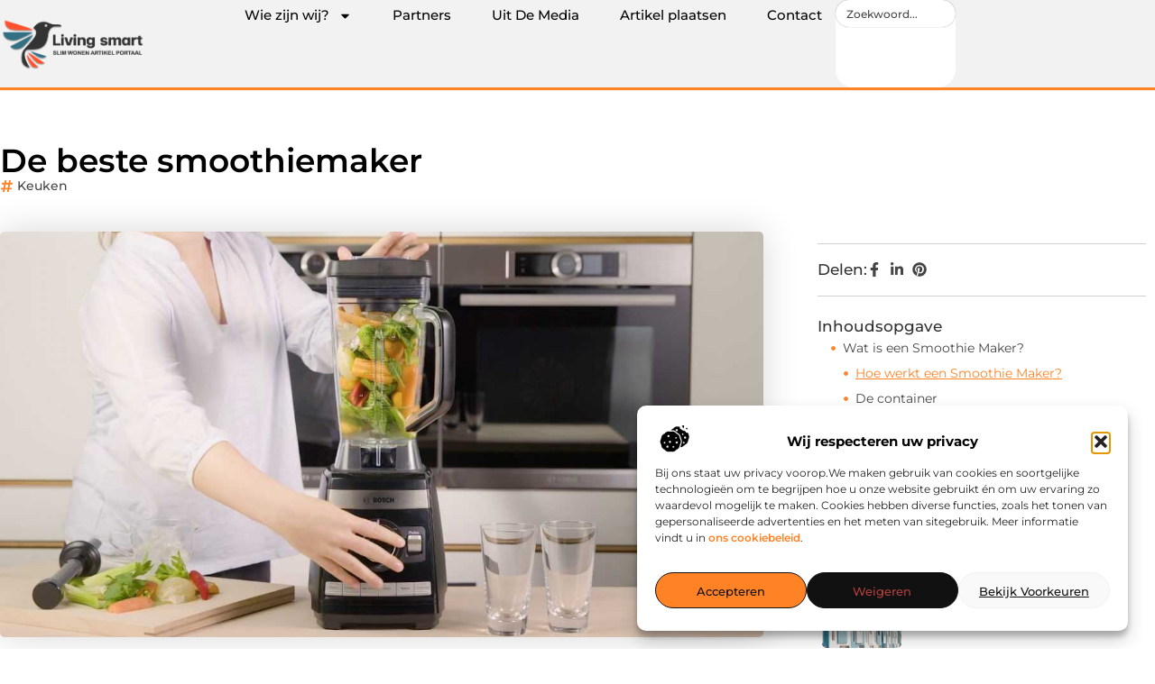

--- FILE ---
content_type: text/html; charset=UTF-8
request_url: https://www.living-smart.nl/de-beste-smoothiemaker/
body_size: 32409
content:
<!doctype html>
<html lang="nl-NL" prefix="og: https://ogp.me/ns#">
<head>
	<meta charset="UTF-8">
	<meta name="viewport" content="width=device-width, initial-scale=1">
	<link rel="profile" href="https://gmpg.org/xfn/11">
		<style>img:is([sizes="auto" i], [sizes^="auto," i]) { contain-intrinsic-size: 3000px 1500px }</style>
	
<!-- Search Engine Optimization door Rank Math - https://rankmath.com/ -->
<title>De beste smoothiemaker &bull; Living Smart</title>
<meta name="description" content="Met de Smoothie Maker kunt u gezonde dranken maken van groenten en fruit. Om een toplijst te kunnen maken, heeft ons team verschillende tests op het internet"/>
<meta name="robots" content="follow, index, max-snippet:-1, max-video-preview:-1, max-image-preview:large"/>
<link rel="canonical" href="https://www.living-smart.nl/de-beste-smoothiemaker/" />
<meta property="og:locale" content="nl_NL" />
<meta property="og:type" content="article" />
<meta property="og:title" content="De beste smoothiemaker &bull; Living Smart" />
<meta property="og:description" content="Met de Smoothie Maker kunt u gezonde dranken maken van groenten en fruit. Om een toplijst te kunnen maken, heeft ons team verschillende tests op het internet" />
<meta property="og:url" content="https://www.living-smart.nl/de-beste-smoothiemaker/" />
<meta property="og:site_name" content="Living Smart" />
<meta property="article:tag" content="2019" />
<meta property="article:tag" content="2020" />
<meta property="article:tag" content="2021" />
<meta property="article:tag" content="beste" />
<meta property="article:tag" content="bestellen" />
<meta property="article:tag" content="keuken" />
<meta property="article:tag" content="koken" />
<meta property="article:tag" content="kopen" />
<meta property="article:tag" content="online" />
<meta property="article:tag" content="smoothie" />
<meta property="article:tag" content="smoothiemaker" />
<meta property="article:tag" content="vergelijken" />
<meta property="article:section" content="Keuken" />
<meta property="og:image" content="https://www.living-smart.nl/wp-content/uploads/2020/06/banner-smoothie.jpg" />
<meta property="og:image:secure_url" content="https://www.living-smart.nl/wp-content/uploads/2020/06/banner-smoothie.jpg" />
<meta property="og:image:width" content="1200" />
<meta property="og:image:height" content="675" />
<meta property="og:image:alt" content="De beste smoothiemaker" />
<meta property="og:image:type" content="image/jpeg" />
<meta property="article:published_time" content="2020-06-15T07:19:00+00:00" />
<meta name="twitter:card" content="summary_large_image" />
<meta name="twitter:title" content="De beste smoothiemaker &bull; Living Smart" />
<meta name="twitter:description" content="Met de Smoothie Maker kunt u gezonde dranken maken van groenten en fruit. Om een toplijst te kunnen maken, heeft ons team verschillende tests op het internet" />
<meta name="twitter:image" content="https://www.living-smart.nl/wp-content/uploads/2020/06/banner-smoothie.jpg" />
<script type="application/ld+json" class="rank-math-schema">{"@context":"https://schema.org","@graph":[{"@type":"Organization","@id":"https://www.living-smart.nl/#organization","name":"living-smart","url":"https://www.living-smart.nl","logo":{"@type":"ImageObject","@id":"https://www.living-smart.nl/#logo","url":"https://www.living-smart.nl/wp-content/uploads/2021/10/cropped-1.living-smart.nl-Logo-355x159px.png","contentUrl":"https://www.living-smart.nl/wp-content/uploads/2021/10/cropped-1.living-smart.nl-Logo-355x159px.png","caption":"Living Smart","inLanguage":"nl-NL","width":"355","height":"132"}},{"@type":"WebSite","@id":"https://www.living-smart.nl/#website","url":"https://www.living-smart.nl","name":"Living Smart","alternateName":"living-smart.nl","publisher":{"@id":"https://www.living-smart.nl/#organization"},"inLanguage":"nl-NL"},{"@type":"ImageObject","@id":"https://www.living-smart.nl/wp-content/uploads/2020/06/banner-smoothie.jpg","url":"https://www.living-smart.nl/wp-content/uploads/2020/06/banner-smoothie.jpg","width":"1200","height":"675","inLanguage":"nl-NL"},{"@type":"BreadcrumbList","@id":"https://www.living-smart.nl/de-beste-smoothiemaker/#breadcrumb","itemListElement":[{"@type":"ListItem","position":"1","item":{"@id":"https://www.living-smart.nl/","name":"Home"}},{"@type":"ListItem","position":"2","item":{"@id":"https://www.living-smart.nl/de-beste-smoothiemaker/","name":"De beste smoothiemaker"}}]},{"@type":"WebPage","@id":"https://www.living-smart.nl/de-beste-smoothiemaker/#webpage","url":"https://www.living-smart.nl/de-beste-smoothiemaker/","name":"De beste smoothiemaker &bull; Living Smart","datePublished":"2020-06-15T07:19:00+00:00","dateModified":"2020-06-15T07:19:00+00:00","isPartOf":{"@id":"https://www.living-smart.nl/#website"},"primaryImageOfPage":{"@id":"https://www.living-smart.nl/wp-content/uploads/2020/06/banner-smoothie.jpg"},"inLanguage":"nl-NL","breadcrumb":{"@id":"https://www.living-smart.nl/de-beste-smoothiemaker/#breadcrumb"}},{"@type":"Person","@id":"https://www.living-smart.nl/de-beste-smoothiemaker/#author","image":{"@type":"ImageObject","@id":"https://secure.gravatar.com/avatar/?s=96&amp;d=blank&amp;r=g","url":"https://secure.gravatar.com/avatar/?s=96&amp;d=blank&amp;r=g","inLanguage":"nl-NL"},"worksFor":{"@id":"https://www.living-smart.nl/#organization"}},{"@type":"BlogPosting","headline":"De beste smoothiemaker &bull; Living Smart","datePublished":"2020-06-15T07:19:00+00:00","dateModified":"2020-06-15T07:19:00+00:00","author":{"@id":"https://www.living-smart.nl/de-beste-smoothiemaker/#author"},"publisher":{"@id":"https://www.living-smart.nl/#organization"},"description":"Met de Smoothie Maker kunt u gezonde dranken maken van groenten en fruit. Om een toplijst te kunnen maken, heeft ons team verschillende tests op het internet","name":"De beste smoothiemaker &bull; Living Smart","@id":"https://www.living-smart.nl/de-beste-smoothiemaker/#richSnippet","isPartOf":{"@id":"https://www.living-smart.nl/de-beste-smoothiemaker/#webpage"},"image":{"@id":"https://www.living-smart.nl/wp-content/uploads/2020/06/banner-smoothie.jpg"},"inLanguage":"nl-NL","mainEntityOfPage":{"@id":"https://www.living-smart.nl/de-beste-smoothiemaker/#webpage"}}]}</script>
<!-- /Rank Math WordPress SEO plugin -->

<script>
window._wpemojiSettings = {"baseUrl":"https:\/\/s.w.org\/images\/core\/emoji\/16.0.1\/72x72\/","ext":".png","svgUrl":"https:\/\/s.w.org\/images\/core\/emoji\/16.0.1\/svg\/","svgExt":".svg","source":{"concatemoji":"https:\/\/www.living-smart.nl\/wp-includes\/js\/wp-emoji-release.min.js?ver=6.8.3"}};
/*! This file is auto-generated */
!function(s,n){var o,i,e;function c(e){try{var t={supportTests:e,timestamp:(new Date).valueOf()};sessionStorage.setItem(o,JSON.stringify(t))}catch(e){}}function p(e,t,n){e.clearRect(0,0,e.canvas.width,e.canvas.height),e.fillText(t,0,0);var t=new Uint32Array(e.getImageData(0,0,e.canvas.width,e.canvas.height).data),a=(e.clearRect(0,0,e.canvas.width,e.canvas.height),e.fillText(n,0,0),new Uint32Array(e.getImageData(0,0,e.canvas.width,e.canvas.height).data));return t.every(function(e,t){return e===a[t]})}function u(e,t){e.clearRect(0,0,e.canvas.width,e.canvas.height),e.fillText(t,0,0);for(var n=e.getImageData(16,16,1,1),a=0;a<n.data.length;a++)if(0!==n.data[a])return!1;return!0}function f(e,t,n,a){switch(t){case"flag":return n(e,"\ud83c\udff3\ufe0f\u200d\u26a7\ufe0f","\ud83c\udff3\ufe0f\u200b\u26a7\ufe0f")?!1:!n(e,"\ud83c\udde8\ud83c\uddf6","\ud83c\udde8\u200b\ud83c\uddf6")&&!n(e,"\ud83c\udff4\udb40\udc67\udb40\udc62\udb40\udc65\udb40\udc6e\udb40\udc67\udb40\udc7f","\ud83c\udff4\u200b\udb40\udc67\u200b\udb40\udc62\u200b\udb40\udc65\u200b\udb40\udc6e\u200b\udb40\udc67\u200b\udb40\udc7f");case"emoji":return!a(e,"\ud83e\udedf")}return!1}function g(e,t,n,a){var r="undefined"!=typeof WorkerGlobalScope&&self instanceof WorkerGlobalScope?new OffscreenCanvas(300,150):s.createElement("canvas"),o=r.getContext("2d",{willReadFrequently:!0}),i=(o.textBaseline="top",o.font="600 32px Arial",{});return e.forEach(function(e){i[e]=t(o,e,n,a)}),i}function t(e){var t=s.createElement("script");t.src=e,t.defer=!0,s.head.appendChild(t)}"undefined"!=typeof Promise&&(o="wpEmojiSettingsSupports",i=["flag","emoji"],n.supports={everything:!0,everythingExceptFlag:!0},e=new Promise(function(e){s.addEventListener("DOMContentLoaded",e,{once:!0})}),new Promise(function(t){var n=function(){try{var e=JSON.parse(sessionStorage.getItem(o));if("object"==typeof e&&"number"==typeof e.timestamp&&(new Date).valueOf()<e.timestamp+604800&&"object"==typeof e.supportTests)return e.supportTests}catch(e){}return null}();if(!n){if("undefined"!=typeof Worker&&"undefined"!=typeof OffscreenCanvas&&"undefined"!=typeof URL&&URL.createObjectURL&&"undefined"!=typeof Blob)try{var e="postMessage("+g.toString()+"("+[JSON.stringify(i),f.toString(),p.toString(),u.toString()].join(",")+"));",a=new Blob([e],{type:"text/javascript"}),r=new Worker(URL.createObjectURL(a),{name:"wpTestEmojiSupports"});return void(r.onmessage=function(e){c(n=e.data),r.terminate(),t(n)})}catch(e){}c(n=g(i,f,p,u))}t(n)}).then(function(e){for(var t in e)n.supports[t]=e[t],n.supports.everything=n.supports.everything&&n.supports[t],"flag"!==t&&(n.supports.everythingExceptFlag=n.supports.everythingExceptFlag&&n.supports[t]);n.supports.everythingExceptFlag=n.supports.everythingExceptFlag&&!n.supports.flag,n.DOMReady=!1,n.readyCallback=function(){n.DOMReady=!0}}).then(function(){return e}).then(function(){var e;n.supports.everything||(n.readyCallback(),(e=n.source||{}).concatemoji?t(e.concatemoji):e.wpemoji&&e.twemoji&&(t(e.twemoji),t(e.wpemoji)))}))}((window,document),window._wpemojiSettings);
</script>
<link rel='stylesheet' id='colorboxstyle-css' href='https://www.living-smart.nl/wp-content/plugins/link-library/colorbox/colorbox.css?ver=6.8.3' media='all' />
<style id='wp-emoji-styles-inline-css'>

	img.wp-smiley, img.emoji {
		display: inline !important;
		border: none !important;
		box-shadow: none !important;
		height: 1em !important;
		width: 1em !important;
		margin: 0 0.07em !important;
		vertical-align: -0.1em !important;
		background: none !important;
		padding: 0 !important;
	}
</style>
<link rel='stylesheet' id='wp-block-library-css' href='https://www.living-smart.nl/wp-includes/css/dist/block-library/style.min.css?ver=6.8.3' media='all' />
<style id='global-styles-inline-css'>
:root{--wp--preset--aspect-ratio--square: 1;--wp--preset--aspect-ratio--4-3: 4/3;--wp--preset--aspect-ratio--3-4: 3/4;--wp--preset--aspect-ratio--3-2: 3/2;--wp--preset--aspect-ratio--2-3: 2/3;--wp--preset--aspect-ratio--16-9: 16/9;--wp--preset--aspect-ratio--9-16: 9/16;--wp--preset--color--black: #000000;--wp--preset--color--cyan-bluish-gray: #abb8c3;--wp--preset--color--white: #ffffff;--wp--preset--color--pale-pink: #f78da7;--wp--preset--color--vivid-red: #cf2e2e;--wp--preset--color--luminous-vivid-orange: #ff6900;--wp--preset--color--luminous-vivid-amber: #fcb900;--wp--preset--color--light-green-cyan: #7bdcb5;--wp--preset--color--vivid-green-cyan: #00d084;--wp--preset--color--pale-cyan-blue: #8ed1fc;--wp--preset--color--vivid-cyan-blue: #0693e3;--wp--preset--color--vivid-purple: #9b51e0;--wp--preset--gradient--vivid-cyan-blue-to-vivid-purple: linear-gradient(135deg,rgba(6,147,227,1) 0%,rgb(155,81,224) 100%);--wp--preset--gradient--light-green-cyan-to-vivid-green-cyan: linear-gradient(135deg,rgb(122,220,180) 0%,rgb(0,208,130) 100%);--wp--preset--gradient--luminous-vivid-amber-to-luminous-vivid-orange: linear-gradient(135deg,rgba(252,185,0,1) 0%,rgba(255,105,0,1) 100%);--wp--preset--gradient--luminous-vivid-orange-to-vivid-red: linear-gradient(135deg,rgba(255,105,0,1) 0%,rgb(207,46,46) 100%);--wp--preset--gradient--very-light-gray-to-cyan-bluish-gray: linear-gradient(135deg,rgb(238,238,238) 0%,rgb(169,184,195) 100%);--wp--preset--gradient--cool-to-warm-spectrum: linear-gradient(135deg,rgb(74,234,220) 0%,rgb(151,120,209) 20%,rgb(207,42,186) 40%,rgb(238,44,130) 60%,rgb(251,105,98) 80%,rgb(254,248,76) 100%);--wp--preset--gradient--blush-light-purple: linear-gradient(135deg,rgb(255,206,236) 0%,rgb(152,150,240) 100%);--wp--preset--gradient--blush-bordeaux: linear-gradient(135deg,rgb(254,205,165) 0%,rgb(254,45,45) 50%,rgb(107,0,62) 100%);--wp--preset--gradient--luminous-dusk: linear-gradient(135deg,rgb(255,203,112) 0%,rgb(199,81,192) 50%,rgb(65,88,208) 100%);--wp--preset--gradient--pale-ocean: linear-gradient(135deg,rgb(255,245,203) 0%,rgb(182,227,212) 50%,rgb(51,167,181) 100%);--wp--preset--gradient--electric-grass: linear-gradient(135deg,rgb(202,248,128) 0%,rgb(113,206,126) 100%);--wp--preset--gradient--midnight: linear-gradient(135deg,rgb(2,3,129) 0%,rgb(40,116,252) 100%);--wp--preset--font-size--small: 13px;--wp--preset--font-size--medium: 20px;--wp--preset--font-size--large: 36px;--wp--preset--font-size--x-large: 42px;--wp--preset--spacing--20: 0.44rem;--wp--preset--spacing--30: 0.67rem;--wp--preset--spacing--40: 1rem;--wp--preset--spacing--50: 1.5rem;--wp--preset--spacing--60: 2.25rem;--wp--preset--spacing--70: 3.38rem;--wp--preset--spacing--80: 5.06rem;--wp--preset--shadow--natural: 6px 6px 9px rgba(0, 0, 0, 0.2);--wp--preset--shadow--deep: 12px 12px 50px rgba(0, 0, 0, 0.4);--wp--preset--shadow--sharp: 6px 6px 0px rgba(0, 0, 0, 0.2);--wp--preset--shadow--outlined: 6px 6px 0px -3px rgba(255, 255, 255, 1), 6px 6px rgba(0, 0, 0, 1);--wp--preset--shadow--crisp: 6px 6px 0px rgba(0, 0, 0, 1);}:root { --wp--style--global--content-size: 800px;--wp--style--global--wide-size: 1200px; }:where(body) { margin: 0; }.wp-site-blocks > .alignleft { float: left; margin-right: 2em; }.wp-site-blocks > .alignright { float: right; margin-left: 2em; }.wp-site-blocks > .aligncenter { justify-content: center; margin-left: auto; margin-right: auto; }:where(.wp-site-blocks) > * { margin-block-start: 24px; margin-block-end: 0; }:where(.wp-site-blocks) > :first-child { margin-block-start: 0; }:where(.wp-site-blocks) > :last-child { margin-block-end: 0; }:root { --wp--style--block-gap: 24px; }:root :where(.is-layout-flow) > :first-child{margin-block-start: 0;}:root :where(.is-layout-flow) > :last-child{margin-block-end: 0;}:root :where(.is-layout-flow) > *{margin-block-start: 24px;margin-block-end: 0;}:root :where(.is-layout-constrained) > :first-child{margin-block-start: 0;}:root :where(.is-layout-constrained) > :last-child{margin-block-end: 0;}:root :where(.is-layout-constrained) > *{margin-block-start: 24px;margin-block-end: 0;}:root :where(.is-layout-flex){gap: 24px;}:root :where(.is-layout-grid){gap: 24px;}.is-layout-flow > .alignleft{float: left;margin-inline-start: 0;margin-inline-end: 2em;}.is-layout-flow > .alignright{float: right;margin-inline-start: 2em;margin-inline-end: 0;}.is-layout-flow > .aligncenter{margin-left: auto !important;margin-right: auto !important;}.is-layout-constrained > .alignleft{float: left;margin-inline-start: 0;margin-inline-end: 2em;}.is-layout-constrained > .alignright{float: right;margin-inline-start: 2em;margin-inline-end: 0;}.is-layout-constrained > .aligncenter{margin-left: auto !important;margin-right: auto !important;}.is-layout-constrained > :where(:not(.alignleft):not(.alignright):not(.alignfull)){max-width: var(--wp--style--global--content-size);margin-left: auto !important;margin-right: auto !important;}.is-layout-constrained > .alignwide{max-width: var(--wp--style--global--wide-size);}body .is-layout-flex{display: flex;}.is-layout-flex{flex-wrap: wrap;align-items: center;}.is-layout-flex > :is(*, div){margin: 0;}body .is-layout-grid{display: grid;}.is-layout-grid > :is(*, div){margin: 0;}body{padding-top: 0px;padding-right: 0px;padding-bottom: 0px;padding-left: 0px;}a:where(:not(.wp-element-button)){text-decoration: underline;}:root :where(.wp-element-button, .wp-block-button__link){background-color: #32373c;border-width: 0;color: #fff;font-family: inherit;font-size: inherit;line-height: inherit;padding: calc(0.667em + 2px) calc(1.333em + 2px);text-decoration: none;}.has-black-color{color: var(--wp--preset--color--black) !important;}.has-cyan-bluish-gray-color{color: var(--wp--preset--color--cyan-bluish-gray) !important;}.has-white-color{color: var(--wp--preset--color--white) !important;}.has-pale-pink-color{color: var(--wp--preset--color--pale-pink) !important;}.has-vivid-red-color{color: var(--wp--preset--color--vivid-red) !important;}.has-luminous-vivid-orange-color{color: var(--wp--preset--color--luminous-vivid-orange) !important;}.has-luminous-vivid-amber-color{color: var(--wp--preset--color--luminous-vivid-amber) !important;}.has-light-green-cyan-color{color: var(--wp--preset--color--light-green-cyan) !important;}.has-vivid-green-cyan-color{color: var(--wp--preset--color--vivid-green-cyan) !important;}.has-pale-cyan-blue-color{color: var(--wp--preset--color--pale-cyan-blue) !important;}.has-vivid-cyan-blue-color{color: var(--wp--preset--color--vivid-cyan-blue) !important;}.has-vivid-purple-color{color: var(--wp--preset--color--vivid-purple) !important;}.has-black-background-color{background-color: var(--wp--preset--color--black) !important;}.has-cyan-bluish-gray-background-color{background-color: var(--wp--preset--color--cyan-bluish-gray) !important;}.has-white-background-color{background-color: var(--wp--preset--color--white) !important;}.has-pale-pink-background-color{background-color: var(--wp--preset--color--pale-pink) !important;}.has-vivid-red-background-color{background-color: var(--wp--preset--color--vivid-red) !important;}.has-luminous-vivid-orange-background-color{background-color: var(--wp--preset--color--luminous-vivid-orange) !important;}.has-luminous-vivid-amber-background-color{background-color: var(--wp--preset--color--luminous-vivid-amber) !important;}.has-light-green-cyan-background-color{background-color: var(--wp--preset--color--light-green-cyan) !important;}.has-vivid-green-cyan-background-color{background-color: var(--wp--preset--color--vivid-green-cyan) !important;}.has-pale-cyan-blue-background-color{background-color: var(--wp--preset--color--pale-cyan-blue) !important;}.has-vivid-cyan-blue-background-color{background-color: var(--wp--preset--color--vivid-cyan-blue) !important;}.has-vivid-purple-background-color{background-color: var(--wp--preset--color--vivid-purple) !important;}.has-black-border-color{border-color: var(--wp--preset--color--black) !important;}.has-cyan-bluish-gray-border-color{border-color: var(--wp--preset--color--cyan-bluish-gray) !important;}.has-white-border-color{border-color: var(--wp--preset--color--white) !important;}.has-pale-pink-border-color{border-color: var(--wp--preset--color--pale-pink) !important;}.has-vivid-red-border-color{border-color: var(--wp--preset--color--vivid-red) !important;}.has-luminous-vivid-orange-border-color{border-color: var(--wp--preset--color--luminous-vivid-orange) !important;}.has-luminous-vivid-amber-border-color{border-color: var(--wp--preset--color--luminous-vivid-amber) !important;}.has-light-green-cyan-border-color{border-color: var(--wp--preset--color--light-green-cyan) !important;}.has-vivid-green-cyan-border-color{border-color: var(--wp--preset--color--vivid-green-cyan) !important;}.has-pale-cyan-blue-border-color{border-color: var(--wp--preset--color--pale-cyan-blue) !important;}.has-vivid-cyan-blue-border-color{border-color: var(--wp--preset--color--vivid-cyan-blue) !important;}.has-vivid-purple-border-color{border-color: var(--wp--preset--color--vivid-purple) !important;}.has-vivid-cyan-blue-to-vivid-purple-gradient-background{background: var(--wp--preset--gradient--vivid-cyan-blue-to-vivid-purple) !important;}.has-light-green-cyan-to-vivid-green-cyan-gradient-background{background: var(--wp--preset--gradient--light-green-cyan-to-vivid-green-cyan) !important;}.has-luminous-vivid-amber-to-luminous-vivid-orange-gradient-background{background: var(--wp--preset--gradient--luminous-vivid-amber-to-luminous-vivid-orange) !important;}.has-luminous-vivid-orange-to-vivid-red-gradient-background{background: var(--wp--preset--gradient--luminous-vivid-orange-to-vivid-red) !important;}.has-very-light-gray-to-cyan-bluish-gray-gradient-background{background: var(--wp--preset--gradient--very-light-gray-to-cyan-bluish-gray) !important;}.has-cool-to-warm-spectrum-gradient-background{background: var(--wp--preset--gradient--cool-to-warm-spectrum) !important;}.has-blush-light-purple-gradient-background{background: var(--wp--preset--gradient--blush-light-purple) !important;}.has-blush-bordeaux-gradient-background{background: var(--wp--preset--gradient--blush-bordeaux) !important;}.has-luminous-dusk-gradient-background{background: var(--wp--preset--gradient--luminous-dusk) !important;}.has-pale-ocean-gradient-background{background: var(--wp--preset--gradient--pale-ocean) !important;}.has-electric-grass-gradient-background{background: var(--wp--preset--gradient--electric-grass) !important;}.has-midnight-gradient-background{background: var(--wp--preset--gradient--midnight) !important;}.has-small-font-size{font-size: var(--wp--preset--font-size--small) !important;}.has-medium-font-size{font-size: var(--wp--preset--font-size--medium) !important;}.has-large-font-size{font-size: var(--wp--preset--font-size--large) !important;}.has-x-large-font-size{font-size: var(--wp--preset--font-size--x-large) !important;}
:root :where(.wp-block-pullquote){font-size: 1.5em;line-height: 1.6;}
</style>
<link rel='stylesheet' id='thumbs_rating_styles-css' href='https://www.living-smart.nl/wp-content/plugins/link-library/upvote-downvote/css/style.css?ver=1.0.0' media='all' />
<link rel='stylesheet' id='scriptlesssocialsharing-css' href='https://www.living-smart.nl/wp-content/plugins/scriptless-social-sharing/includes/css/scriptlesssocialsharing-style.css?ver=3.3.1' media='all' />
<style id='scriptlesssocialsharing-inline-css'>
.scriptlesssocialsharing__buttons a.button { padding: 12px; flex: 1; }@media only screen and (max-width: 767px) { .scriptlesssocialsharing .sss-name { position: absolute; clip: rect(1px, 1px, 1px, 1px); height: 1px; width: 1px; border: 0; overflow: hidden; } }
</style>
<link rel='stylesheet' id='cmplz-general-css' href='https://www.living-smart.nl/wp-content/plugins/complianz-gdpr/assets/css/cookieblocker.min.css?ver=1741710170' media='all' />
<link rel='stylesheet' id='hello-elementor-css' href='https://www.living-smart.nl/wp-content/themes/hello-elementor/assets/css/reset.css?ver=3.4.4' media='all' />
<link rel='stylesheet' id='hello-elementor-theme-style-css' href='https://www.living-smart.nl/wp-content/themes/hello-elementor/assets/css/theme.css?ver=3.4.4' media='all' />
<link rel='stylesheet' id='hello-elementor-header-footer-css' href='https://www.living-smart.nl/wp-content/themes/hello-elementor/assets/css/header-footer.css?ver=3.4.4' media='all' />
<link rel='stylesheet' id='elementor-frontend-css' href='https://www.living-smart.nl/wp-content/plugins/elementor/assets/css/frontend.min.css?ver=3.34.1' media='all' />
<link rel='stylesheet' id='elementor-post-5376-css' href='https://www.living-smart.nl/wp-content/uploads/elementor/css/post-5376.css?ver=1768671689' media='all' />
<link rel='stylesheet' id='e-animation-grow-css' href='https://www.living-smart.nl/wp-content/plugins/elementor/assets/lib/animations/styles/e-animation-grow.min.css?ver=3.34.1' media='all' />
<link rel='stylesheet' id='widget-image-css' href='https://www.living-smart.nl/wp-content/plugins/elementor/assets/css/widget-image.min.css?ver=3.34.1' media='all' />
<link rel='stylesheet' id='widget-nav-menu-css' href='https://www.living-smart.nl/wp-content/plugins/elementor-pro/assets/css/widget-nav-menu.min.css?ver=3.30.0' media='all' />
<link rel='stylesheet' id='widget-search-css' href='https://www.living-smart.nl/wp-content/plugins/elementor-pro/assets/css/widget-search.min.css?ver=3.30.0' media='all' />
<link rel='stylesheet' id='e-animation-wobble-vertical-css' href='https://www.living-smart.nl/wp-content/plugins/elementor/assets/lib/animations/styles/e-animation-wobble-vertical.min.css?ver=3.34.1' media='all' />
<link rel='stylesheet' id='e-animation-fadeIn-css' href='https://www.living-smart.nl/wp-content/plugins/elementor/assets/lib/animations/styles/fadeIn.min.css?ver=3.34.1' media='all' />
<link rel='stylesheet' id='e-motion-fx-css' href='https://www.living-smart.nl/wp-content/plugins/elementor-pro/assets/css/modules/motion-fx.min.css?ver=3.30.0' media='all' />
<link rel='stylesheet' id='e-sticky-css' href='https://www.living-smart.nl/wp-content/plugins/elementor-pro/assets/css/modules/sticky.min.css?ver=3.30.0' media='all' />
<link rel='stylesheet' id='widget-heading-css' href='https://www.living-smart.nl/wp-content/plugins/elementor/assets/css/widget-heading.min.css?ver=3.34.1' media='all' />
<link rel='stylesheet' id='swiper-css' href='https://www.living-smart.nl/wp-content/plugins/elementor/assets/lib/swiper/v8/css/swiper.min.css?ver=8.4.5' media='all' />
<link rel='stylesheet' id='e-swiper-css' href='https://www.living-smart.nl/wp-content/plugins/elementor/assets/css/conditionals/e-swiper.min.css?ver=3.34.1' media='all' />
<link rel='stylesheet' id='widget-post-info-css' href='https://www.living-smart.nl/wp-content/plugins/elementor-pro/assets/css/widget-post-info.min.css?ver=3.30.0' media='all' />
<link rel='stylesheet' id='widget-icon-list-css' href='https://www.living-smart.nl/wp-content/plugins/elementor/assets/css/widget-icon-list.min.css?ver=3.34.1' media='all' />
<link rel='stylesheet' id='widget-table-of-contents-css' href='https://www.living-smart.nl/wp-content/plugins/elementor-pro/assets/css/widget-table-of-contents.min.css?ver=3.30.0' media='all' />
<link rel='stylesheet' id='widget-posts-css' href='https://www.living-smart.nl/wp-content/plugins/elementor-pro/assets/css/widget-posts.min.css?ver=3.30.0' media='all' />
<link rel='stylesheet' id='widget-post-navigation-css' href='https://www.living-smart.nl/wp-content/plugins/elementor-pro/assets/css/widget-post-navigation.min.css?ver=3.30.0' media='all' />
<link rel='stylesheet' id='widget-loop-common-css' href='https://www.living-smart.nl/wp-content/plugins/elementor-pro/assets/css/widget-loop-common.min.css?ver=3.30.0' media='all' />
<link rel='stylesheet' id='widget-loop-grid-css' href='https://www.living-smart.nl/wp-content/plugins/elementor-pro/assets/css/widget-loop-grid.min.css?ver=3.30.0' media='all' />
<link rel='stylesheet' id='elementor-post-5629-css' href='https://www.living-smart.nl/wp-content/uploads/elementor/css/post-5629.css?ver=1768671689' media='all' />
<link rel='stylesheet' id='elementor-post-5624-css' href='https://www.living-smart.nl/wp-content/uploads/elementor/css/post-5624.css?ver=1768671689' media='all' />
<link rel='stylesheet' id='elementor-post-5612-css' href='https://www.living-smart.nl/wp-content/uploads/elementor/css/post-5612.css?ver=1768672072' media='all' />
<link rel='stylesheet' id='elementor-gf-local-montserrat-css' href='https://www.living-smart.nl/wp-content/uploads/elementor/google-fonts/css/montserrat.css?ver=1744350451' media='all' />
<script src="https://www.living-smart.nl/wp-includes/js/jquery/jquery.min.js?ver=3.7.1" id="jquery-core-js"></script>
<script src="https://www.living-smart.nl/wp-includes/js/jquery/jquery-migrate.min.js?ver=3.4.1" id="jquery-migrate-js"></script>
<script src="https://www.living-smart.nl/wp-content/plugins/link-library/colorbox/jquery.colorbox-min.js?ver=1.3.9" id="colorbox-js"></script>
<script id="thumbs_rating_scripts-js-extra">
var thumbs_rating_ajax = {"ajax_url":"https:\/\/www.living-smart.nl\/wp-admin\/admin-ajax.php","nonce":"79ee56cc4b"};
</script>
<script src="https://www.living-smart.nl/wp-content/plugins/link-library/upvote-downvote/js/general.js?ver=4.0.1" id="thumbs_rating_scripts-js"></script>
<link rel="https://api.w.org/" href="https://www.living-smart.nl/wp-json/" /><link rel="alternate" title="JSON" type="application/json" href="https://www.living-smart.nl/wp-json/wp/v2/posts/867" /><link rel="EditURI" type="application/rsd+xml" title="RSD" href="https://www.living-smart.nl/xmlrpc.php?rsd" />
<meta name="generator" content="WordPress 6.8.3" />
<link rel='shortlink' href='https://www.living-smart.nl/?p=867' />
<link rel="alternate" title="oEmbed (JSON)" type="application/json+oembed" href="https://www.living-smart.nl/wp-json/oembed/1.0/embed?url=https%3A%2F%2Fwww.living-smart.nl%2Fde-beste-smoothiemaker%2F" />
<link rel="alternate" title="oEmbed (XML)" type="text/xml+oembed" href="https://www.living-smart.nl/wp-json/oembed/1.0/embed?url=https%3A%2F%2Fwww.living-smart.nl%2Fde-beste-smoothiemaker%2F&#038;format=xml" />
<script type="text/javascript">//<![CDATA[
  function external_links_in_new_windows_loop() {
    if (!document.links) {
      document.links = document.getElementsByTagName('a');
    }
    var change_link = false;
    var force = '';
    var ignore = '';

    for (var t=0; t<document.links.length; t++) {
      var all_links = document.links[t];
      change_link = false;
      
      if(document.links[t].hasAttribute('onClick') == false) {
        // forced if the address starts with http (or also https), but does not link to the current domain
        if(all_links.href.search(/^http/) != -1 && all_links.href.search('www.living-smart.nl') == -1 && all_links.href.search(/^#/) == -1) {
          // console.log('Changed ' + all_links.href);
          change_link = true;
        }
          
        if(force != '' && all_links.href.search(force) != -1) {
          // forced
          // console.log('force ' + all_links.href);
          change_link = true;
        }
        
        if(ignore != '' && all_links.href.search(ignore) != -1) {
          // console.log('ignore ' + all_links.href);
          // ignored
          change_link = false;
        }

        if(change_link == true) {
          // console.log('Changed ' + all_links.href);
          document.links[t].setAttribute('onClick', 'javascript:window.open(\'' + all_links.href.replace(/'/g, '') + '\', \'_blank\', \'noopener\'); return false;');
          document.links[t].removeAttribute('target');
        }
      }
    }
  }
  
  // Load
  function external_links_in_new_windows_load(func)
  {  
    var oldonload = window.onload;
    if (typeof window.onload != 'function'){
      window.onload = func;
    } else {
      window.onload = function(){
        oldonload();
        func();
      }
    }
  }

  external_links_in_new_windows_load(external_links_in_new_windows_loop);
  //]]></script>

			<style>.cmplz-hidden {
					display: none !important;
				}</style><meta name="generator" content="Elementor 3.34.1; features: e_font_icon_svg, additional_custom_breakpoints; settings: css_print_method-external, google_font-enabled, font_display-swap">
			<style>
				.e-con.e-parent:nth-of-type(n+4):not(.e-lazyloaded):not(.e-no-lazyload),
				.e-con.e-parent:nth-of-type(n+4):not(.e-lazyloaded):not(.e-no-lazyload) * {
					background-image: none !important;
				}
				@media screen and (max-height: 1024px) {
					.e-con.e-parent:nth-of-type(n+3):not(.e-lazyloaded):not(.e-no-lazyload),
					.e-con.e-parent:nth-of-type(n+3):not(.e-lazyloaded):not(.e-no-lazyload) * {
						background-image: none !important;
					}
				}
				@media screen and (max-height: 640px) {
					.e-con.e-parent:nth-of-type(n+2):not(.e-lazyloaded):not(.e-no-lazyload),
					.e-con.e-parent:nth-of-type(n+2):not(.e-lazyloaded):not(.e-no-lazyload) * {
						background-image: none !important;
					}
				}
			</style>
			<link rel="icon" href="https://www.living-smart.nl/wp-content/uploads/2021/10/cropped-0.living-smart.nl-icon-150x150-px-32x32.png" sizes="32x32" />
<link rel="icon" href="https://www.living-smart.nl/wp-content/uploads/2021/10/cropped-0.living-smart.nl-icon-150x150-px-192x192.png" sizes="192x192" />
<link rel="apple-touch-icon" href="https://www.living-smart.nl/wp-content/uploads/2021/10/cropped-0.living-smart.nl-icon-150x150-px-180x180.png" />
<meta name="msapplication-TileImage" content="https://www.living-smart.nl/wp-content/uploads/2021/10/cropped-0.living-smart.nl-icon-150x150-px-270x270.png" />
</head>
<body data-rsssl=1 data-cmplz=1 class="wp-singular post-template-default single single-post postid-867 single-format-standard wp-custom-logo wp-embed-responsive wp-theme-hello-elementor hello-elementor-default elementor-default elementor-template-full-width elementor-kit-5376 elementor-page-5612">


<a class="skip-link screen-reader-text" href="#content">Ga naar de inhoud</a>

		<header data-elementor-type="header" data-elementor-id="5629" class="elementor elementor-5629 elementor-location-header" data-elementor-post-type="elementor_library">
			<header class="elementor-element elementor-element-3d6d4d5f top e-flex e-con-boxed e-con e-parent" data-id="3d6d4d5f" data-element_type="container" data-settings="{&quot;background_background&quot;:&quot;classic&quot;,&quot;sticky&quot;:&quot;top&quot;,&quot;sticky_on&quot;:[&quot;desktop&quot;,&quot;tablet&quot;,&quot;mobile&quot;],&quot;sticky_offset&quot;:0,&quot;sticky_effects_offset&quot;:0,&quot;sticky_anchor_link_offset&quot;:0}">
					<div class="e-con-inner">
				<div class="elementor-element elementor-element-3979dc56 elementor-widget__width-initial elementor-widget elementor-widget-theme-site-logo elementor-widget-image" data-id="3979dc56" data-element_type="widget" data-widget_type="theme-site-logo.default">
				<div class="elementor-widget-container">
											<a href="https://www.living-smart.nl">
			<img width="355" height="132" src="https://www.living-smart.nl/wp-content/uploads/2021/10/cropped-1.living-smart.nl-Logo-355x159px.png" class="elementor-animation-grow attachment-full size-full wp-image-1340" alt="" srcset="https://www.living-smart.nl/wp-content/uploads/2021/10/cropped-1.living-smart.nl-Logo-355x159px.png 355w, https://www.living-smart.nl/wp-content/uploads/2021/10/cropped-1.living-smart.nl-Logo-355x159px-300x112.png 300w" sizes="(max-width: 355px) 100vw, 355px" />				</a>
											</div>
				</div>
		<nav class="elementor-element elementor-element-53a00b0f e-con-full e-flex e-con e-child" data-id="53a00b0f" data-element_type="container">
				<div class="elementor-element elementor-element-7180335e elementor-nav-menu--stretch elementor-nav-menu__align-center elementor-nav-menu--dropdown-tablet elementor-nav-menu__text-align-aside elementor-nav-menu--toggle elementor-nav-menu--burger elementor-widget elementor-widget-nav-menu" data-id="7180335e" data-element_type="widget" data-settings="{&quot;full_width&quot;:&quot;stretch&quot;,&quot;layout&quot;:&quot;horizontal&quot;,&quot;submenu_icon&quot;:{&quot;value&quot;:&quot;&lt;svg class=\&quot;e-font-icon-svg e-fas-caret-down\&quot; viewBox=\&quot;0 0 320 512\&quot; xmlns=\&quot;http:\/\/www.w3.org\/2000\/svg\&quot;&gt;&lt;path d=\&quot;M31.3 192h257.3c17.8 0 26.7 21.5 14.1 34.1L174.1 354.8c-7.8 7.8-20.5 7.8-28.3 0L17.2 226.1C4.6 213.5 13.5 192 31.3 192z\&quot;&gt;&lt;\/path&gt;&lt;\/svg&gt;&quot;,&quot;library&quot;:&quot;fa-solid&quot;},&quot;toggle&quot;:&quot;burger&quot;}" data-widget_type="nav-menu.default">
				<div class="elementor-widget-container">
								<nav aria-label="Menu" class="elementor-nav-menu--main elementor-nav-menu__container elementor-nav-menu--layout-horizontal e--pointer-background e--animation-fade">
				<ul id="menu-1-7180335e" class="elementor-nav-menu"><li class="menu-item menu-item-type-custom menu-item-object-custom menu-item-has-children menu-item-5668"><a href="#" class="elementor-item elementor-item-anchor">Wie zijn wij?</a>
<ul class="sub-menu elementor-nav-menu--dropdown">
	<li class="menu-item menu-item-type-post_type menu-item-object-page menu-item-5666"><a href="https://www.living-smart.nl/over-ons/" class="elementor-sub-item">Over ons</a></li>
	<li class="menu-item menu-item-type-post_type menu-item-object-page menu-item-5665"><a href="https://www.living-smart.nl/ons-team/" class="elementor-sub-item">Ons team</a></li>
</ul>
</li>
<li class="menu-item menu-item-type-post_type menu-item-object-page menu-item-800"><a href="https://www.living-smart.nl/gerelateerde-sites/" class="elementor-item">Partners</a></li>
<li class="menu-item menu-item-type-custom menu-item-object-custom menu-item-4840"><a href="/category/media/" class="elementor-item">Uit De Media</a></li>
<li class="menu-item menu-item-type-post_type menu-item-object-page menu-item-5667"><a href="https://www.living-smart.nl/artikel-plaatsen-2/" class="elementor-item">Artikel plaatsen</a></li>
<li class="menu-item menu-item-type-post_type menu-item-object-page menu-item-798"><a href="https://www.living-smart.nl/contact/" class="elementor-item">Contact</a></li>
</ul>			</nav>
					<div class="elementor-menu-toggle" role="button" tabindex="0" aria-label="Menu toggle" aria-expanded="false">
			<svg aria-hidden="true" role="presentation" class="elementor-menu-toggle__icon--open e-font-icon-svg e-eicon-menu-bar" viewBox="0 0 1000 1000" xmlns="http://www.w3.org/2000/svg"><path d="M104 333H896C929 333 958 304 958 271S929 208 896 208H104C71 208 42 237 42 271S71 333 104 333ZM104 583H896C929 583 958 554 958 521S929 458 896 458H104C71 458 42 487 42 521S71 583 104 583ZM104 833H896C929 833 958 804 958 771S929 708 896 708H104C71 708 42 737 42 771S71 833 104 833Z"></path></svg><svg aria-hidden="true" role="presentation" class="elementor-menu-toggle__icon--close e-font-icon-svg e-eicon-close" viewBox="0 0 1000 1000" xmlns="http://www.w3.org/2000/svg"><path d="M742 167L500 408 258 167C246 154 233 150 217 150 196 150 179 158 167 167 154 179 150 196 150 212 150 229 154 242 171 254L408 500 167 742C138 771 138 800 167 829 196 858 225 858 254 829L496 587 738 829C750 842 767 846 783 846 800 846 817 842 829 829 842 817 846 804 846 783 846 767 842 750 829 737L588 500 833 258C863 229 863 200 833 171 804 137 775 137 742 167Z"></path></svg>		</div>
					<nav class="elementor-nav-menu--dropdown elementor-nav-menu__container" aria-hidden="true">
				<ul id="menu-2-7180335e" class="elementor-nav-menu"><li class="menu-item menu-item-type-custom menu-item-object-custom menu-item-has-children menu-item-5668"><a href="#" class="elementor-item elementor-item-anchor" tabindex="-1">Wie zijn wij?</a>
<ul class="sub-menu elementor-nav-menu--dropdown">
	<li class="menu-item menu-item-type-post_type menu-item-object-page menu-item-5666"><a href="https://www.living-smart.nl/over-ons/" class="elementor-sub-item" tabindex="-1">Over ons</a></li>
	<li class="menu-item menu-item-type-post_type menu-item-object-page menu-item-5665"><a href="https://www.living-smart.nl/ons-team/" class="elementor-sub-item" tabindex="-1">Ons team</a></li>
</ul>
</li>
<li class="menu-item menu-item-type-post_type menu-item-object-page menu-item-800"><a href="https://www.living-smart.nl/gerelateerde-sites/" class="elementor-item" tabindex="-1">Partners</a></li>
<li class="menu-item menu-item-type-custom menu-item-object-custom menu-item-4840"><a href="/category/media/" class="elementor-item" tabindex="-1">Uit De Media</a></li>
<li class="menu-item menu-item-type-post_type menu-item-object-page menu-item-5667"><a href="https://www.living-smart.nl/artikel-plaatsen-2/" class="elementor-item" tabindex="-1">Artikel plaatsen</a></li>
<li class="menu-item menu-item-type-post_type menu-item-object-page menu-item-798"><a href="https://www.living-smart.nl/contact/" class="elementor-item" tabindex="-1">Contact</a></li>
</ul>			</nav>
						</div>
				</div>
				<div class="elementor-element elementor-element-14e1b328 elementor-widget__width-initial elementor-hidden-mobile elementor-widget elementor-widget-search" data-id="14e1b328" data-element_type="widget" data-settings="{&quot;submit_trigger&quot;:&quot;key_enter&quot;,&quot;pagination_type_options&quot;:&quot;none&quot;}" data-widget_type="search.default">
				<div class="elementor-widget-container">
							<search class="e-search hidden" role="search">
			<form class="e-search-form" action="https://www.living-smart.nl" method="get">

				
				<label class="e-search-label" for="search-14e1b328">
					<span class="elementor-screen-only">
						Zoeken					</span>
					<svg aria-hidden="true" class="e-font-icon-svg e-fas-search" viewBox="0 0 512 512" xmlns="http://www.w3.org/2000/svg"><path d="M505 442.7L405.3 343c-4.5-4.5-10.6-7-17-7H372c27.6-35.3 44-79.7 44-128C416 93.1 322.9 0 208 0S0 93.1 0 208s93.1 208 208 208c48.3 0 92.7-16.4 128-44v16.3c0 6.4 2.5 12.5 7 17l99.7 99.7c9.4 9.4 24.6 9.4 33.9 0l28.3-28.3c9.4-9.4 9.4-24.6.1-34zM208 336c-70.7 0-128-57.2-128-128 0-70.7 57.2-128 128-128 70.7 0 128 57.2 128 128 0 70.7-57.2 128-128 128z"></path></svg>				</label>

				<div class="e-search-input-wrapper">
					<input id="search-14e1b328" placeholder="Zoekwoord..." class="e-search-input" type="search" name="s" value="" autocomplete="on" role="combobox" aria-autocomplete="list" aria-expanded="false" aria-controls="results-14e1b328" aria-haspopup="listbox">
															<output id="results-14e1b328" class="e-search-results-container hide-loader" aria-live="polite" aria-atomic="true" aria-label="Resultaten voor zoekopdracht" tabindex="0">
						<div class="e-search-results"></div>
											</output>
									</div>
				
				
				<button class="e-search-submit elementor-screen-only " type="submit" aria-label="Zoeken">
					
									</button>
				<input type="hidden" name="e_search_props" value="14e1b328-5629">
			</form>
		</search>
						</div>
				</div>
				</nav>
				<div class="elementor-element elementor-element-3cf39d97 elementor-view-framed elementor-widget__width-auto elementor-fixed elementor-shape-circle elementor-invisible elementor-widget elementor-widget-icon" data-id="3cf39d97" data-element_type="widget" data-settings="{&quot;_position&quot;:&quot;fixed&quot;,&quot;motion_fx_motion_fx_scrolling&quot;:&quot;yes&quot;,&quot;motion_fx_opacity_effect&quot;:&quot;yes&quot;,&quot;motion_fx_opacity_range&quot;:{&quot;unit&quot;:&quot;%&quot;,&quot;size&quot;:&quot;&quot;,&quot;sizes&quot;:{&quot;start&quot;:0,&quot;end&quot;:45}},&quot;_animation&quot;:&quot;fadeIn&quot;,&quot;_animation_delay&quot;:200,&quot;motion_fx_opacity_direction&quot;:&quot;out-in&quot;,&quot;motion_fx_opacity_level&quot;:{&quot;unit&quot;:&quot;px&quot;,&quot;size&quot;:10,&quot;sizes&quot;:[]},&quot;motion_fx_devices&quot;:[&quot;desktop&quot;,&quot;tablet&quot;,&quot;mobile&quot;]}" data-widget_type="icon.default">
				<div class="elementor-widget-container">
							<div class="elementor-icon-wrapper">
			<a class="elementor-icon elementor-animation-wobble-vertical" href="#top">
			<svg aria-hidden="true" class="e-font-icon-svg e-fas-arrow-up" viewBox="0 0 448 512" xmlns="http://www.w3.org/2000/svg"><path d="M34.9 289.5l-22.2-22.2c-9.4-9.4-9.4-24.6 0-33.9L207 39c9.4-9.4 24.6-9.4 33.9 0l194.3 194.3c9.4 9.4 9.4 24.6 0 33.9L413 289.4c-9.5 9.5-25 9.3-34.3-.4L264 168.6V456c0 13.3-10.7 24-24 24h-32c-13.3 0-24-10.7-24-24V168.6L69.2 289.1c-9.3 9.8-24.8 10-34.3.4z"></path></svg>			</a>
		</div>
						</div>
				</div>
					</div>
				</header>
				</header>
				<div data-elementor-type="single-post" data-elementor-id="5612" class="elementor elementor-5612 elementor-location-single post-867 post type-post status-publish format-standard has-post-thumbnail hentry category-keuken tag-640 tag-793 tag-794 tag-beste tag-bestellen tag-keuken tag-koken tag-kopen tag-online tag-smoothie tag-smoothiemaker tag-vergelijken" data-elementor-post-type="elementor_library">
			<main class="elementor-element elementor-element-440d0001 e-flex e-con-boxed e-con e-parent" data-id="440d0001" data-element_type="container">
					<div class="e-con-inner">
		<article class="elementor-element elementor-element-c1c5403 e-con-full e-flex e-con e-child" data-id="c1c5403" data-element_type="container">
				<div class="elementor-element elementor-element-73f8812a elementor-widget elementor-widget-theme-post-title elementor-page-title elementor-widget-heading" data-id="73f8812a" data-element_type="widget" data-widget_type="theme-post-title.default">
				<div class="elementor-widget-container">
					<h1 class="elementor-heading-title elementor-size-default">De beste smoothiemaker</h1>				</div>
				</div>
				<div class="elementor-element elementor-element-7a20a64f elementor-align-left elementor-mobile-align-left elementor-widget elementor-widget-post-info" data-id="7a20a64f" data-element_type="widget" data-widget_type="post-info.default">
				<div class="elementor-widget-container">
							<ul class="elementor-inline-items elementor-icon-list-items elementor-post-info">
								<li class="elementor-icon-list-item elementor-repeater-item-f7bd4a7 elementor-inline-item" itemprop="about">
										<span class="elementor-icon-list-icon">
								<svg aria-hidden="true" class="e-font-icon-svg e-fas-hashtag" viewBox="0 0 448 512" xmlns="http://www.w3.org/2000/svg"><path d="M440.667 182.109l7.143-40c1.313-7.355-4.342-14.109-11.813-14.109h-74.81l14.623-81.891C377.123 38.754 371.468 32 363.997 32h-40.632a12 12 0 0 0-11.813 9.891L296.175 128H197.54l14.623-81.891C213.477 38.754 207.822 32 200.35 32h-40.632a12 12 0 0 0-11.813 9.891L132.528 128H53.432a12 12 0 0 0-11.813 9.891l-7.143 40C33.163 185.246 38.818 192 46.289 192h74.81L98.242 320H19.146a12 12 0 0 0-11.813 9.891l-7.143 40C-1.123 377.246 4.532 384 12.003 384h74.81L72.19 465.891C70.877 473.246 76.532 480 84.003 480h40.632a12 12 0 0 0 11.813-9.891L151.826 384h98.634l-14.623 81.891C234.523 473.246 240.178 480 247.65 480h40.632a12 12 0 0 0 11.813-9.891L315.472 384h79.096a12 12 0 0 0 11.813-9.891l7.143-40c1.313-7.355-4.342-14.109-11.813-14.109h-74.81l22.857-128h79.096a12 12 0 0 0 11.813-9.891zM261.889 320h-98.634l22.857-128h98.634l-22.857 128z"></path></svg>							</span>
									<span class="elementor-icon-list-text elementor-post-info__item elementor-post-info__item--type-terms">
										<span class="elementor-post-info__terms-list">
				<a href="https://www.living-smart.nl/category/keuken/" class="elementor-post-info__terms-list-item">Keuken</a>				</span>
					</span>
								</li>
				</ul>
						</div>
				</div>
				<div class="elementor-element elementor-element-71bebe2a elementor-widget elementor-widget-theme-post-featured-image elementor-widget-image" data-id="71bebe2a" data-element_type="widget" data-widget_type="theme-post-featured-image.default">
				<div class="elementor-widget-container">
															<img width="1200" height="675" src="https://www.living-smart.nl/wp-content/uploads/2020/06/banner-smoothie.jpg" class="attachment-full size-full wp-image-868" alt="" srcset="https://www.living-smart.nl/wp-content/uploads/2020/06/banner-smoothie.jpg 1200w, https://www.living-smart.nl/wp-content/uploads/2020/06/banner-smoothie-300x169.jpg 300w, https://www.living-smart.nl/wp-content/uploads/2020/06/banner-smoothie-1024x576.jpg 1024w, https://www.living-smart.nl/wp-content/uploads/2020/06/banner-smoothie-768x432.jpg 768w" sizes="(max-width: 1200px) 100vw, 1200px" />															</div>
				</div>
				<div class="elementor-element elementor-element-69950c69 content elementor-widget elementor-widget-theme-post-content" data-id="69950c69" data-element_type="widget" data-widget_type="theme-post-content.default">
				<div class="elementor-widget-container">
					<table>
<tr>
<td style="vertical-align:top">
<h1>De beste smoothiemaker</h1>
<p>&nbsp;<img fetchpriority="high" fetchpriority="high" decoding="async" src="https://tevredenconsument.nl/wp-content/uploads/2020/04/banner-smoothie.jpg" width="560" height="315" title="De beste smoothiemaker" alt="De beste smoothiemaker"></p>
<p>Met de Smoothie Maker kunt u gezonde dranken maken van groenten en fruit. Om een toplijst te kunnen maken, heeft ons team verschillende tests op het internet gecontroleerd en beoordelingen voor de container, de capaciteit, het drinkdeksel en andere gadgets opgenomen.</p>
<h2>Wat is een Smoothie Maker?</h2>
<p><a href="https://tevredenconsument.nl/keuken/de-beste-smoothiemaker/" target="_blank" rel="noopener noreferrer">Een Smoothie Maker</a> is een elektrisch keukenapparaat dat eruit ziet en werkt als een conventionele blender. Smoothie Makers zijn echter gespecialiseerd in het mengen van smoothies &#8211; die heerlijke shakes gemaakt van verschillende soorten fruit en groenten en vloeistoffen zoals water, melk of karnemelk. </p>
<p>Smoothie Makers zijn over het algemeen niet zo krachtig als klassieke mixers en voedselverwerkers. De meeste modellen hebben een vermogen van minder dan 1000 watt, wat ruimschoots voldoende is, want meestal worden slechts kleine hoeveelheden gehakt en is het fruit zeer zacht. Smoothie Makers zijn al beschikbaar tegen zeer redelijke prijzen, terwijl de gebruiker veel meer geld moet uitgeven voor een goede blender.</p>
<h3>Hoe werkt een Smoothie Maker?</h3>
<p>In tegenstelling tot een klassieke <a href="https://tevredenconsument.nl/keuken/de-beste-smoothiemaker/" target="_blank" rel="noopener noreferrer">sapcentrifuge </a>wordt het fruit niet in een Smoothie Maker geperst. In plaats daarvan gaat al het fruit in de shake. De schil kan vooraf worden verwijderd, maar de krachtige Smoothie Makers kunnen hem gemakkelijk in stukken hakken. Als je de schil op de vrucht laat zitten, is de afgewerkte smoothie nog rijker aan waardevolle voedingsstoffen en dus nog gezonder. Maar voordat je het fruit in de Smoothie Maker stopt, moet je het in stukken snijden. </p>
<p>De werking van een Smoothie Maker is zeer eenvoudig, omdat er meestal maar &eacute;&eacute;n knop of schakelaar is om de machine te starten. Hoe langer je praat, hoe fijner de smoothie zal zijn. Als u van kleine stukjes in uw smoothie houdt, kunt u het mengproces ook vroegtijdig stoppen. Hier moet je een beetje experimenteren om precies de mate van gladheid te bereiken die het dichtst bij je persoonlijke smaakvoorkeuren komt. </p>
<p>Mengen gebeurt meestal direct in de drinkbeker, wat erg praktisch is omdat je precies &eacute;&eacute;n portie kunt bereiden. Als er nog wat over is of als je later van je smoothie wilt genieten, zet je de beker gewoon in de koelkast. Het wordt meestal geleverd met een deksel, zodat u uw smoothie onderweg kunt drinken.</p>
<h3>De container</h3>
<p>Een container van glas ziet er zeer hoogwaardig uit &#8211; maar in de meeste gevallen gebruiken de fabrikanten van smoothiemakers tritan plastic. Dit materiaal is eenvoudig te reinigen, waardoor het net zo hygi&euml;nisch is als glas. Het is ook breukvast en vrij van schadelijke stoffen zoals BPA. </p>
<p>De meeste fabrikanten gebruiken deze chemische verbinding in principe niet &#8211; maar u moet toch voorzichtig zijn met goedkope modellen en de productbeschrijving zorgvuldig bestuderen. Vooral de container moet vrij zijn van BPA, omdat het materiaal direct contact heeft met het voedsel &#8211; en met de mond, want de meeste blenderpotten dienen ook als drinkvaten. </p>
<p>Maar niet alleen het materiaal moet worden overwogen bij de aankoop van een Smoothie Maker, ook de vulhoeveelheid moet worden overwogen. Bij het bereiden van een grotere hoeveelheid bereikt de motor van het apparaat vaak zijn grenzen, zodat de afgewerkte drank zijn zachtheid verliest. Voor een grote drank is een vulhoeveelheid van 400 tot 600 milliliter ruimschoots voldoende. Als je echter meer dan &eacute;&eacute;n smoothie wilt bereiden, moet je ook een tweede drinkbeker hebben. Bij veel grote fabrikanten is het ook mogelijk om de bekers zonder problemen te kopen.</p>
<h3>De messen</h3>
<p><a href="https://tevredenconsument.nl/keuken/de-beste-smoothiemaker/" target="_blank" rel="noopener noreferrer">Smoothie Makers</a> hebben meestal vier-vleugelige messen die het fruit en de groenten snel en grondig hakken. Zorg er bij aankoop voor dat de messen van gehard roestvrij staal zijn, want alleen dan is een lange houdbaarheid gegarandeerd. </p>
<p>Dit voorkomt ook dat schadelijke stoffen die tijdens het corrosieproces worden geproduceerd, in uw smoothie terechtkomen. In principe is het, hoe hoog de kwaliteit van een smoothiemaker ook is, niet bruikbaar als de messen niet de nodige kwaliteit hebben. Een mes dat saai lijkt, is echter niet per se een gebrek aan kwaliteit, want optimale resultaten kunnen alleen worden bereikt met messen die niet te scherp of te saai zijn.</p>
<p>&nbsp;</p>
</td>
</tr>
<tr>
<td><a href="https://tevredenconsument.nl/wp-content/uploads/2020/04/banner-smoothie.jpg" target="_blank" rel="noopener noreferrer">https://tevredenconsument.nl/wp-content/uploads/2020/04/banner-smoothie.jpg</a></td>
</tr>
</table>
<div class="scriptlesssocialsharing"><h3 class="scriptlesssocialsharing__heading">Goed artikel? Deel hem dan op:</h3><div class="scriptlesssocialsharing__buttons"><a class="button twitter" target="_blank" href="https://twitter.com/intent/tweet?text=De%20beste%20smoothiemaker&#038;url=https%3A%2F%2Fwww.living-smart.nl%2Fde-beste-smoothiemaker%2F" rel="noopener noreferrer nofollow"><svg viewbox="0 0 512 512" class="scriptlesssocialsharing__icon twitter" fill="currentcolor" height="1em" width="1em" aria-hidden="true" focusable="false" role="img"><!--! Font Awesome Pro 6.4.2 by @fontawesome - https://fontawesome.com License - https://fontawesome.com/license (Commercial License) Copyright 2023 Fonticons, Inc. --><path d="M389.2 48h70.6L305.6 224.2 487 464H345L233.7 318.6 106.5 464H35.8L200.7 275.5 26.8 48H172.4L272.9 180.9 389.2 48zM364.4 421.8h39.1L151.1 88h-42L364.4 421.8z"></path></svg>
<span class="sss-name"><span class="screen-reader-text">Share on </span>X (Twitter)</span></a><a class="button facebook" target="_blank" href="https://www.facebook.com/sharer/sharer.php?u=https%3A%2F%2Fwww.living-smart.nl%2Fde-beste-smoothiemaker%2F" rel="noopener noreferrer nofollow"><svg viewbox="0 0 512 512" class="scriptlesssocialsharing__icon facebook" fill="currentcolor" height="1em" width="1em" aria-hidden="true" focusable="false" role="img"><!-- Font Awesome Free 5.15.4 by @fontawesome - https://fontawesome.com License - https://fontawesome.com/license/free (Icons: CC BY 4.0, Fonts: SIL OFL 1.1, Code: MIT License) --><path d="M504 256C504 119 393 8 256 8S8 119 8 256c0 123.78 90.69 226.38 209.25 245V327.69h-63V256h63v-54.64c0-62.15 37-96.48 93.67-96.48 27.14 0 55.52 4.84 55.52 4.84v61h-31.28c-30.8 0-40.41 19.12-40.41 38.73V256h68.78l-11 71.69h-57.78V501C413.31 482.38 504 379.78 504 256z"></path></svg>
<span class="sss-name"><span class="screen-reader-text">Share on </span>Facebook</span></a><a class="button pinterest" target="_blank" href="https://pinterest.com/pin/create/button/?url=https%3A%2F%2Fwww.living-smart.nl%2Fde-beste-smoothiemaker%2F&#038;media=https%3A%2F%2Fwww.living-smart.nl%2Fwp-content%2Fuploads%2F2020%2F06%2Fbanner-smoothie-1024x576.jpg&#038;description=De%20beste%20smoothiemaker" rel="noopener noreferrer nofollow" data-pin-no-hover="true" data-pin-custom="true" data-pin-do="skip" data-pin-description="De beste smoothiemaker"><svg viewbox="0 0 496 512" class="scriptlesssocialsharing__icon pinterest" fill="currentcolor" height="1em" width="1em" aria-hidden="true" focusable="false" role="img"><!-- Font Awesome Free 5.15.4 by @fontawesome - https://fontawesome.com License - https://fontawesome.com/license/free (Icons: CC BY 4.0, Fonts: SIL OFL 1.1, Code: MIT License) --><path d="M496 256c0 137-111 248-248 248-25.6 0-50.2-3.9-73.4-11.1 10.1-16.5 25.2-43.5 30.8-65 3-11.6 15.4-59 15.4-59 8.1 15.4 31.7 28.5 56.8 28.5 74.8 0 128.7-68.8 128.7-154.3 0-81.9-66.9-143.2-152.9-143.2-107 0-163.9 71.8-163.9 150.1 0 36.4 19.4 81.7 50.3 96.1 4.7 2.2 7.2 1.2 8.3-3.3.8-3.4 5-20.3 6.9-28.1.6-2.5.3-4.7-1.7-7.1-10.1-12.5-18.3-35.3-18.3-56.6 0-54.7 41.4-107.6 112-107.6 60.9 0 103.6 41.5 103.6 100.9 0 67.1-33.9 113.6-78 113.6-24.3 0-42.6-20.1-36.7-44.8 7-29.5 20.5-61.3 20.5-82.6 0-19-10.2-34.9-31.4-34.9-24.9 0-44.9 25.7-44.9 60.2 0 22 7.4 36.8 7.4 36.8s-24.5 103.8-29 123.2c-5 21.4-3 51.6-.9 71.2C65.4 450.9 0 361.1 0 256 0 119 111 8 248 8s248 111 248 248z"></path></svg>
<span class="sss-name"><span class="screen-reader-text">Share on </span>Pinterest</span></a><a class="button linkedin" target="_blank" href="https://www.linkedin.com/shareArticle?mini=1&#038;url=https%3A%2F%2Fwww.living-smart.nl%2Fde-beste-smoothiemaker%2F&#038;title=De%20beste%20smoothiemaker&#038;source=https%3A%2F%2Fwww.living-smart.nl" rel="noopener noreferrer nofollow"><svg viewbox="0 0 448 512" class="scriptlesssocialsharing__icon linkedin" fill="currentcolor" height="1em" width="1em" aria-hidden="true" focusable="false" role="img"><!-- Font Awesome Free 5.15.4 by @fontawesome - https://fontawesome.com License - https://fontawesome.com/license/free (Icons: CC BY 4.0, Fonts: SIL OFL 1.1, Code: MIT License) --><path d="M416 32H31.9C14.3 32 0 46.5 0 64.3v383.4C0 465.5 14.3 480 31.9 480H416c17.6 0 32-14.5 32-32.3V64.3c0-17.8-14.4-32.3-32-32.3zM135.4 416H69V202.2h66.5V416zm-33.2-243c-21.3 0-38.5-17.3-38.5-38.5S80.9 96 102.2 96c21.2 0 38.5 17.3 38.5 38.5 0 21.3-17.2 38.5-38.5 38.5zm282.1 243h-66.4V312c0-24.8-.5-56.7-34.5-56.7-34.6 0-39.9 27-39.9 54.9V416h-66.4V202.2h63.7v29.2h.9c8.9-16.8 30.6-34.5 62.9-34.5 67.2 0 79.7 44.3 79.7 101.9V416z"></path></svg>
<span class="sss-name"><span class="screen-reader-text">Share on </span>LinkedIn</span></a><a class="button email" href="mailto:?body=I%20read%20this%20post%20and%20wanted%20to%20share%20it%20with%20you.%20Here%27s%20the%20link%3A%20https%3A%2F%2Fwww.living-smart.nl%2Fde-beste-smoothiemaker%2F&#038;subject=A%20post%20worth%20sharing%3A%20De%20beste%20smoothiemaker" rel="noopener noreferrer nofollow"><svg viewbox="0 0 512 512" class="scriptlesssocialsharing__icon email" fill="currentcolor" height="1em" width="1em" aria-hidden="true" focusable="false" role="img"><!-- Font Awesome Free 5.15.4 by @fontawesome - https://fontawesome.com License - https://fontawesome.com/license/free (Icons: CC BY 4.0, Fonts: SIL OFL 1.1, Code: MIT License) --><path d="M502.3 190.8c3.9-3.1 9.7-.2 9.7 4.7V400c0 26.5-21.5 48-48 48H48c-26.5 0-48-21.5-48-48V195.6c0-5 5.7-7.8 9.7-4.7 22.4 17.4 52.1 39.5 154.1 113.6 21.1 15.4 56.7 47.8 92.2 47.6 35.7.3 72-32.8 92.3-47.6 102-74.1 131.6-96.3 154-113.7zM256 320c23.2.4 56.6-29.2 73.4-41.4 132.7-96.3 142.8-104.7 173.4-128.7 5.8-4.5 9.2-11.5 9.2-18.9v-19c0-26.5-21.5-48-48-48H48C21.5 64 0 85.5 0 112v19c0 7.4 3.4 14.3 9.2 18.9 30.6 23.9 40.7 32.4 173.4 128.7 16.8 12.2 50.2 41.8 73.4 41.4z"></path></svg>
<span class="sss-name"><span class="screen-reader-text">Share on </span>Email</span></a></div></div>				</div>
				</div>
		<div class="elementor-element elementor-element-31215e9a e-con-full e-flex e-con e-child" data-id="31215e9a" data-element_type="container">
				<div class="elementor-element elementor-element-459d9731 elementor-widget__width-initial elementor-widget elementor-widget-heading" data-id="459d9731" data-element_type="widget" data-widget_type="heading.default">
				<div class="elementor-widget-container">
					<h2 class="elementor-heading-title elementor-size-default">Tags:</h2>				</div>
				</div>
				<div class="elementor-element elementor-element-5bd45ca8 elementor-widget__width-initial elementor-widget elementor-widget-post-info" data-id="5bd45ca8" data-element_type="widget" data-widget_type="post-info.default">
				<div class="elementor-widget-container">
							<ul class="elementor-inline-items elementor-icon-list-items elementor-post-info">
								<li class="elementor-icon-list-item elementor-repeater-item-056f287 elementor-inline-item">
													<span class="elementor-icon-list-text elementor-post-info__item elementor-post-info__item--type-custom">
										<a href="https://www.living-smart.nl/category/keuken/" rel="tag">Keuken</a>					</span>
								</li>
				<li class="elementor-icon-list-item elementor-repeater-item-980f26a elementor-inline-item">
													<span class="elementor-icon-list-text elementor-post-info__item elementor-post-info__item--type-custom">
										 , <a href="https://www.living-smart.nl/tag/2019/" rel="tag">2019</a> , <a href="https://www.living-smart.nl/tag/2020/" rel="tag">2020</a> , <a href="https://www.living-smart.nl/tag/2021/" rel="tag">2021</a> , <a href="https://www.living-smart.nl/tag/beste/" rel="tag">beste</a> , <a href="https://www.living-smart.nl/tag/bestellen/" rel="tag">bestellen</a> , <a href="https://www.living-smart.nl/tag/keuken/" rel="tag">keuken</a> , <a href="https://www.living-smart.nl/tag/koken/" rel="tag">koken</a> , <a href="https://www.living-smart.nl/tag/kopen/" rel="tag">kopen</a> , <a href="https://www.living-smart.nl/tag/online/" rel="tag">online</a> , <a href="https://www.living-smart.nl/tag/smoothie/" rel="tag">smoothie</a> , <a href="https://www.living-smart.nl/tag/smoothiemaker/" rel="tag">smoothiemaker</a> , <a href="https://www.living-smart.nl/tag/vergelijken/" rel="tag">vergelijken</a>					</span>
								</li>
				</ul>
						</div>
				</div>
				</div>
				</article>
		<aside class="elementor-element elementor-element-3325d4af e-con-full e-flex e-con e-child" data-id="3325d4af" data-element_type="container">
		<div class="elementor-element elementor-element-5bbd762e e-con-full e-flex e-con e-child" data-id="5bbd762e" data-element_type="container">
				<div class="elementor-element elementor-element-1c71e3f5 elementor-widget elementor-widget-heading" data-id="1c71e3f5" data-element_type="widget" data-widget_type="heading.default">
				<div class="elementor-widget-container">
					<h2 class="elementor-heading-title elementor-size-default">Delen:</h2>				</div>
				</div>
				<div class="elementor-element elementor-element-17a7e4c5 elementor-icon-list--layout-inline elementor-align-end elementor-mobile-align-center elementor-list-item-link-full_width elementor-widget elementor-widget-icon-list" data-id="17a7e4c5" data-element_type="widget" data-widget_type="icon-list.default">
				<div class="elementor-widget-container">
							<ul class="elementor-icon-list-items elementor-inline-items">
							<li class="elementor-icon-list-item elementor-inline-item">
											<span class="elementor-icon-list-icon">
							<svg aria-hidden="true" class="e-font-icon-svg e-fab-facebook-f" viewBox="0 0 320 512" xmlns="http://www.w3.org/2000/svg"><path d="M279.14 288l14.22-92.66h-88.91v-60.13c0-25.35 12.42-50.06 52.24-50.06h40.42V6.26S260.43 0 225.36 0c-73.22 0-121.08 44.38-121.08 124.72v70.62H22.89V288h81.39v224h100.17V288z"></path></svg>						</span>
										<span class="elementor-icon-list-text"></span>
									</li>
								<li class="elementor-icon-list-item elementor-inline-item">
											<span class="elementor-icon-list-icon">
							<svg aria-hidden="true" class="e-font-icon-svg e-fab-linkedin-in" viewBox="0 0 448 512" xmlns="http://www.w3.org/2000/svg"><path d="M100.28 448H7.4V148.9h92.88zM53.79 108.1C24.09 108.1 0 83.5 0 53.8a53.79 53.79 0 0 1 107.58 0c0 29.7-24.1 54.3-53.79 54.3zM447.9 448h-92.68V302.4c0-34.7-.7-79.2-48.29-79.2-48.29 0-55.69 37.7-55.69 76.7V448h-92.78V148.9h89.08v40.8h1.3c12.4-23.5 42.69-48.3 87.88-48.3 94 0 111.28 61.9 111.28 142.3V448z"></path></svg>						</span>
										<span class="elementor-icon-list-text"></span>
									</li>
								<li class="elementor-icon-list-item elementor-inline-item">
											<span class="elementor-icon-list-icon">
							<svg aria-hidden="true" class="e-font-icon-svg e-fab-pinterest" viewBox="0 0 496 512" xmlns="http://www.w3.org/2000/svg"><path d="M496 256c0 137-111 248-248 248-25.6 0-50.2-3.9-73.4-11.1 10.1-16.5 25.2-43.5 30.8-65 3-11.6 15.4-59 15.4-59 8.1 15.4 31.7 28.5 56.8 28.5 74.8 0 128.7-68.8 128.7-154.3 0-81.9-66.9-143.2-152.9-143.2-107 0-163.9 71.8-163.9 150.1 0 36.4 19.4 81.7 50.3 96.1 4.7 2.2 7.2 1.2 8.3-3.3.8-3.4 5-20.3 6.9-28.1.6-2.5.3-4.7-1.7-7.1-10.1-12.5-18.3-35.3-18.3-56.6 0-54.7 41.4-107.6 112-107.6 60.9 0 103.6 41.5 103.6 100.9 0 67.1-33.9 113.6-78 113.6-24.3 0-42.6-20.1-36.7-44.8 7-29.5 20.5-61.3 20.5-82.6 0-19-10.2-34.9-31.4-34.9-24.9 0-44.9 25.7-44.9 60.2 0 22 7.4 36.8 7.4 36.8s-24.5 103.8-29 123.2c-5 21.4-3 51.6-.9 71.2C65.4 450.9 0 361.1 0 256 0 119 111 8 248 8s248 111 248 248z"></path></svg>						</span>
										<span class="elementor-icon-list-text"></span>
									</li>
						</ul>
						</div>
				</div>
				</div>
		<div class="elementor-element elementor-element-5818f827 e-con-full elementor-hidden-mobile elementor-hidden-tablet e-flex e-con e-child" data-id="5818f827" data-element_type="container">
				<div class="elementor-element elementor-element-2d63b9cd elementor-widget elementor-widget-heading" data-id="2d63b9cd" data-element_type="widget" data-widget_type="heading.default">
				<div class="elementor-widget-container">
					<h2 class="elementor-heading-title elementor-size-default">Inhoudsopgave</h2>				</div>
				</div>
				<div class="elementor-element elementor-element-68b5388d elementor-widget elementor-widget-table-of-contents" data-id="68b5388d" data-element_type="widget" data-settings="{&quot;headings_by_tags&quot;:[&quot;h2&quot;,&quot;h3&quot;],&quot;container&quot;:&quot;.content&quot;,&quot;exclude_headings_by_selector&quot;:[],&quot;marker_view&quot;:&quot;bullets&quot;,&quot;no_headings_message&quot;:&quot;Er zijn geen kopteksten gevonden op deze pagina.&quot;,&quot;icon&quot;:{&quot;value&quot;:&quot;fas fa-circle&quot;,&quot;library&quot;:&quot;fa-solid&quot;,&quot;rendered_tag&quot;:&quot;&lt;svg class=\&quot;e-font-icon-svg e-fas-circle\&quot; viewBox=\&quot;0 0 512 512\&quot; xmlns=\&quot;http:\/\/www.w3.org\/2000\/svg\&quot;&gt;&lt;path d=\&quot;M256 8C119 8 8 119 8 256s111 248 248 248 248-111 248-248S393 8 256 8z\&quot;&gt;&lt;\/path&gt;&lt;\/svg&gt;&quot;},&quot;hierarchical_view&quot;:&quot;yes&quot;,&quot;min_height&quot;:{&quot;unit&quot;:&quot;px&quot;,&quot;size&quot;:&quot;&quot;,&quot;sizes&quot;:[]},&quot;min_height_tablet&quot;:{&quot;unit&quot;:&quot;px&quot;,&quot;size&quot;:&quot;&quot;,&quot;sizes&quot;:[]},&quot;min_height_mobile&quot;:{&quot;unit&quot;:&quot;px&quot;,&quot;size&quot;:&quot;&quot;,&quot;sizes&quot;:[]}}" data-widget_type="table-of-contents.default">
				<div class="elementor-widget-container">
							<div class="elementor-toc__header">
			<div class="elementor-toc__header-title">
							</div>
					</div>
		<div id="elementor-toc__68b5388d" class="elementor-toc__body">
			<div class="elementor-toc__spinner-container">
				<svg class="elementor-toc__spinner eicon-animation-spin e-font-icon-svg e-eicon-loading" aria-hidden="true" viewBox="0 0 1000 1000" xmlns="http://www.w3.org/2000/svg"><path d="M500 975V858C696 858 858 696 858 500S696 142 500 142 142 304 142 500H25C25 237 238 25 500 25S975 237 975 500 763 975 500 975Z"></path></svg>			</div>
		</div>
						</div>
				</div>
				</div>
				<div class="elementor-element elementor-element-39b8f555 elementor-widget elementor-widget-heading" data-id="39b8f555" data-element_type="widget" data-widget_type="heading.default">
				<div class="elementor-widget-container">
					<h2 class="elementor-heading-title elementor-size-default">Meer Berichten</h2>				</div>
				</div>
				<div class="elementor-element elementor-element-7fe3adf2 elementor-grid-1 elementor-posts--thumbnail-left elementor-posts--align-left elementor-grid-tablet-2 elementor-grid-mobile-1 elementor-widget elementor-widget-posts" data-id="7fe3adf2" data-element_type="widget" data-settings="{&quot;classic_columns&quot;:&quot;1&quot;,&quot;classic_row_gap&quot;:{&quot;unit&quot;:&quot;px&quot;,&quot;size&quot;:10,&quot;sizes&quot;:[]},&quot;classic_row_gap_tablet&quot;:{&quot;unit&quot;:&quot;px&quot;,&quot;size&quot;:20,&quot;sizes&quot;:[]},&quot;classic_row_gap_mobile&quot;:{&quot;unit&quot;:&quot;px&quot;,&quot;size&quot;:10,&quot;sizes&quot;:[]},&quot;classic_columns_tablet&quot;:&quot;2&quot;,&quot;classic_columns_mobile&quot;:&quot;1&quot;}" data-widget_type="posts.classic">
				<div class="elementor-widget-container">
							<div class="elementor-posts-container elementor-posts elementor-posts--skin-classic elementor-grid" role="list">
				<article class="elementor-post elementor-grid-item post-7718 post type-post status-publish format-standard has-post-thumbnail hentry category-woonkamer" role="listitem">
				<a class="elementor-post__thumbnail__link" href="https://www.living-smart.nl/5-redenen-waarom-een-inloopkast-op-maat-met-schuifdeuren-jouw-beste-investering-is/" tabindex="-1" >
			<div class="elementor-post__thumbnail"><img loading="lazy" width="800" height="533" src="https://www.living-smart.nl/wp-content/uploads/2026/01/g586b1331baeed118fa26c21e8f0825a9bfb123f4b7be67e4712e369504f452a08bb28c167ab5b68042452116eab04c459c0861ff000395cb7ce08673a0521de6_1280-1024x682.jpg" class="attachment-large size-large wp-image-7717" alt="" /></div>
		</a>
				<div class="elementor-post__text">
				<h3 class="elementor-post__title">
			<a href="https://www.living-smart.nl/5-redenen-waarom-een-inloopkast-op-maat-met-schuifdeuren-jouw-beste-investering-is/" >
				5 Redenen Waarom Een Inloopkast Op Maat Met Schuifdeuren Jouw Beste Investering Is			</a>
		</h3>
				</div>
				</article>
				<article class="elementor-post elementor-grid-item post-7635 post type-post status-publish format-standard has-post-thumbnail hentry category-dak-gevel-en-schoorsteen" role="listitem">
				<a class="elementor-post__thumbnail__link" href="https://www.living-smart.nl/dakgrind-verwijderen-wanneer-en-waarom/" tabindex="-1" >
			<div class="elementor-post__thumbnail"><img loading="lazy" width="800" height="514" src="https://www.living-smart.nl/wp-content/uploads/2025/12/gdb38b3893cf13aa9ea09cb5b9e8f3c9778b40b8a068610a86a0cd7c230828068b3b80b4b5a5a070f78dbd1b53b58427c4eda2769064b89ba3e5c26473b0a9b97_1280-1024x658.jpg" class="attachment-large size-large wp-image-7634" alt="" /></div>
		</a>
				<div class="elementor-post__text">
				<h3 class="elementor-post__title">
			<a href="https://www.living-smart.nl/dakgrind-verwijderen-wanneer-en-waarom/" >
				Dakgrind verwijderen: wanneer en waarom?			</a>
		</h3>
				</div>
				</article>
				<article class="elementor-post elementor-grid-item post-7572 post type-post status-publish format-standard has-post-thumbnail hentry category-financieel" role="listitem">
				<a class="elementor-post__thumbnail__link" href="https://www.living-smart.nl/rendement-berekenen-hoe-een-online-tool-je-helpt-financieel-inzicht-te-krijgen/" tabindex="-1" >
			<div class="elementor-post__thumbnail"><img loading="lazy" width="800" height="533" src="https://www.living-smart.nl/wp-content/uploads/2025/12/g81183798bdd5009233f4099b1506a588fa7247c459b72a1a986fcdb1efb6b503fc76afdf56b7e72e20570cf0403755195698170c4fe6b06766701e111d184816_1280-1024x682.jpg" class="attachment-large size-large wp-image-7571" alt="" /></div>
		</a>
				<div class="elementor-post__text">
				<h3 class="elementor-post__title">
			<a href="https://www.living-smart.nl/rendement-berekenen-hoe-een-online-tool-je-helpt-financieel-inzicht-te-krijgen/" >
				Rendement berekenen: hoe een online tool je helpt financieel inzicht te krijgen			</a>
		</h3>
				</div>
				</article>
				<article class="elementor-post elementor-grid-item post-7524 post type-post status-publish format-standard has-post-thumbnail hentry category-vloeren" role="listitem">
				<a class="elementor-post__thumbnail__link" href="https://www.living-smart.nl/de-tijdloze-elegantie-van-houtlook-tegels-in-de-woonkamer/" tabindex="-1" >
			<div class="elementor-post__thumbnail"><img loading="lazy" width="800" height="713" src="https://www.living-smart.nl/wp-content/uploads/2025/12/g3c22300c6d123ad176f3772c1e4a8d6c77d5877203f1c617d0d48d6294c4c47866af078da13ad291c3f0d6658e69721e8f13d158648b64bcf17a83cdd37008d0_1280-1024x912.jpg" class="attachment-large size-large wp-image-7523" alt="" /></div>
		</a>
				<div class="elementor-post__text">
				<h3 class="elementor-post__title">
			<a href="https://www.living-smart.nl/de-tijdloze-elegantie-van-houtlook-tegels-in-de-woonkamer/" >
				De Tijdloze Elegantie van Houtlook Tegels in de Woonkamer			</a>
		</h3>
				</div>
				</article>
				<article class="elementor-post elementor-grid-item post-3698 post type-post status-publish format-standard has-post-thumbnail hentry category-winkelen" role="listitem">
				<a class="elementor-post__thumbnail__link" href="https://www.living-smart.nl/ontdek-de-beste-zaalverhuur-in-oosterhout-voor-uw-volgende-evenement/" tabindex="-1" >
			<div class="elementor-post__thumbnail"><img loading="lazy" width="800" height="532" src="https://www.living-smart.nl/wp-content/uploads/2024/07/g077f4d24d174822afd1b78580625b484fd9e8cbee7a2055519fc85cb83f4ee924925c353264cff99ee88ba510f7b53d3a4a5616f2d2b23201ca908980b409bdb_1280-1024x681.jpg" class="attachment-large size-large wp-image-3697" alt="" /></div>
		</a>
				<div class="elementor-post__text">
				<h3 class="elementor-post__title">
			<a href="https://www.living-smart.nl/ontdek-de-beste-zaalverhuur-in-oosterhout-voor-uw-volgende-evenement/" >
				Ontdek de Beste Zaalverhuur in Oosterhout voor Uw Volgende Evenement			</a>
		</h3>
				</div>
				</article>
				<article class="elementor-post elementor-grid-item post-7445 post type-post status-publish format-standard has-post-thumbnail hentry category-blog" role="listitem">
				<a class="elementor-post__thumbnail__link" href="https://www.living-smart.nl/de-beste-zonwering-opties-in-deventer/" tabindex="-1" >
			<div class="elementor-post__thumbnail"><img loading="lazy" width="1" height="1" src="https://www.living-smart.nl/wp-content/uploads/2025/11/gf1fc56fbce7ab08c397acb02964aeabe64757f8ac6d2fe020cce9fa73892c0231f42cd5edb3b2fdd2c1607eaa17b18dc0171e10b06525ee785c73879bc9da4df_1280.jpg" class="attachment-large size-large wp-image-7447" alt="" /></div>
		</a>
				<div class="elementor-post__text">
				<h3 class="elementor-post__title">
			<a href="https://www.living-smart.nl/de-beste-zonwering-opties-in-deventer/" >
				De beste zonwering opties in Deventer			</a>
		</h3>
				</div>
				</article>
				<article class="elementor-post elementor-grid-item post-2881 post type-post status-publish format-standard has-post-thumbnail hentry category-winkelen" role="listitem">
				<a class="elementor-post__thumbnail__link" href="https://www.living-smart.nl/het-ultieme-bedrijfsuitje-in-groningen-waarop-te-letten-voor-een-geslaagde-dag/" tabindex="-1" >
			<div class="elementor-post__thumbnail"><img loading="lazy" width="800" height="600" src="https://www.living-smart.nl/wp-content/uploads/2024/03/g0d0dfe8addcc88948727b8387ccc8bfb9a8bcd032e54ba45cc8a34ff26dc109d0ce1b17e62cd8c63ff73b619b4b83b8721f3a2c6a651c9f1a63bfb85dc331610_1280-1024x768.jpg" class="attachment-large size-large wp-image-2880" alt="" /></div>
		</a>
				<div class="elementor-post__text">
				<h3 class="elementor-post__title">
			<a href="https://www.living-smart.nl/het-ultieme-bedrijfsuitje-in-groningen-waarop-te-letten-voor-een-geslaagde-dag/" >
				Het ultieme bedrijfsuitje in Groningen: Waarop te letten voor een geslaagde dag!			</a>
		</h3>
				</div>
				</article>
				<article class="elementor-post elementor-grid-item post-7264 post type-post status-publish format-standard has-post-thumbnail hentry category-aanbiedingen" role="listitem">
				<a class="elementor-post__thumbnail__link" href="https://www.living-smart.nl/verhuizen-zonder-stress-praktische-tips-voor-meer-rust/" tabindex="-1" >
			<div class="elementor-post__thumbnail"><img loading="lazy" width="800" height="534" src="https://www.living-smart.nl/wp-content/uploads/2025/10/1-1024x683.jpg" class="attachment-large size-large wp-image-7263" alt="" /></div>
		</a>
				<div class="elementor-post__text">
				<h3 class="elementor-post__title">
			<a href="https://www.living-smart.nl/verhuizen-zonder-stress-praktische-tips-voor-meer-rust/" >
				Verhuizen zonder stress: praktische tips voor meer rust			</a>
		</h3>
				</div>
				</article>
				<article class="elementor-post elementor-grid-item post-7226 post type-post status-publish format-standard has-post-thumbnail hentry category-aanbiedingen" role="listitem">
				<a class="elementor-post__thumbnail__link" href="https://www.living-smart.nl/waarom-inductie-kookplaten-de-toekomst-van-koken-zijn/" tabindex="-1" >
			<div class="elementor-post__thumbnail"><img loading="lazy" width="800" height="526" src="https://www.living-smart.nl/wp-content/uploads/2025/10/g1724663bfe87ea84e261e97743cd2f4bee57b3fca4bcdbc2ab739179a9abd8c84b6d026c9c3cd75cb1e65ab2cb61699d3205f84b8e9a8676ca39e6481a3d78e4_1280-1024x673.jpg" class="attachment-large size-large wp-image-7225" alt="" /></div>
		</a>
				<div class="elementor-post__text">
				<h3 class="elementor-post__title">
			<a href="https://www.living-smart.nl/waarom-inductie-kookplaten-de-toekomst-van-koken-zijn/" >
				Waarom inductie kookplaten de toekomst van koken zijn			</a>
		</h3>
				</div>
				</article>
				<article class="elementor-post elementor-grid-item post-7193 post type-post status-publish format-standard has-post-thumbnail hentry category-autos-en-motoren tag-auto-theorie tag-auto-theorie-examen" role="listitem">
				<a class="elementor-post__thumbnail__link" href="https://www.living-smart.nl/123theorie-de-slimme-weg-naar-jouw-auto-theorie-examen/" tabindex="-1" >
			<div class="elementor-post__thumbnail"><img loading="lazy" width="800" height="188" src="https://www.living-smart.nl/wp-content/uploads/2025/10/123theorie_logo-1024x240.jpg" class="attachment-large size-large wp-image-7192" alt="" /></div>
		</a>
				<div class="elementor-post__text">
				<h3 class="elementor-post__title">
			<a href="https://www.living-smart.nl/123theorie-de-slimme-weg-naar-jouw-auto-theorie-examen/" >
				123theorie: Dé slimme weg naar jouw auto theorie examen			</a>
		</h3>
				</div>
				</article>
				<article class="elementor-post elementor-grid-item post-7165 post type-post status-publish format-standard has-post-thumbnail hentry category-verbouwen tag-gevelisolatie tag-prefab-beton-elementen" role="listitem">
				<a class="elementor-post__thumbnail__link" href="https://www.living-smart.nl/gevelisolatie-en-vakkundige-montage/" tabindex="-1" >
			<div class="elementor-post__thumbnail"><img loading="lazy" width="500" height="342" src="https://www.living-smart.nl/wp-content/uploads/2025/10/Isoklinker_Nederland_B.V.__Thermosteen__Afbeelding_1.jpg" class="attachment-large size-large wp-image-7164" alt="" /></div>
		</a>
				<div class="elementor-post__text">
				<h3 class="elementor-post__title">
			<a href="https://www.living-smart.nl/gevelisolatie-en-vakkundige-montage/" >
				Gevelisolatie en vakkundige montage			</a>
		</h3>
				</div>
				</article>
				<article class="elementor-post elementor-grid-item post-7152 post type-post status-publish format-standard has-post-thumbnail hentry category-zakelijk" role="listitem">
				<a class="elementor-post__thumbnail__link" href="https://www.living-smart.nl/een-dag-vol-focus-en-verbinding/" tabindex="-1" >
			<div class="elementor-post__thumbnail"><img loading="lazy" width="800" height="534" src="https://www.living-smart.nl/wp-content/uploads/2025/09/pexelsdivinetechygirl1181396_7-1024x684.jpg" class="attachment-large size-large wp-image-7151" alt="" /></div>
		</a>
				<div class="elementor-post__text">
				<h3 class="elementor-post__title">
			<a href="https://www.living-smart.nl/een-dag-vol-focus-en-verbinding/" >
				Een dag vol focus en verbinding			</a>
		</h3>
				</div>
				</article>
				<article class="elementor-post elementor-grid-item post-7099 post type-post status-publish format-standard has-post-thumbnail hentry category-aanbiedingen" role="listitem">
				<a class="elementor-post__thumbnail__link" href="https://www.living-smart.nl/populaire-verfkleurentrends-van-dit-jaar/" tabindex="-1" >
			<div class="elementor-post__thumbnail"><img loading="lazy" width="800" height="800" src="https://www.living-smart.nl/wp-content/uploads/2025/09/ge2408870ce81f09680090a252ee4312f23acae3f58f32766047f17b3339a775195f4383135e10bd93279494292e088b74b18c15cc79f8db62d6bd9820260f8ce_1280-1024x1024.jpg" class="attachment-large size-large wp-image-7098" alt="" /></div>
		</a>
				<div class="elementor-post__text">
				<h3 class="elementor-post__title">
			<a href="https://www.living-smart.nl/populaire-verfkleurentrends-van-dit-jaar/" >
				Populaire verfkleurentrends van dit jaar			</a>
		</h3>
				</div>
				</article>
				<article class="elementor-post elementor-grid-item post-7091 post type-post status-publish format-standard has-post-thumbnail hentry category-zakelijk" role="listitem">
				<a class="elementor-post__thumbnail__link" href="https://www.living-smart.nl/smaakvolle-momenten-in-een-vertrouwde-omgeving/" tabindex="-1" >
			<div class="elementor-post__thumbnail"><img loading="lazy" width="800" height="534" src="https://www.living-smart.nl/wp-content/uploads/2025/09/pexelsibrahimboran903376-1024x683.jpg" class="attachment-large size-large wp-image-7090" alt="" /></div>
		</a>
				<div class="elementor-post__text">
				<h3 class="elementor-post__title">
			<a href="https://www.living-smart.nl/smaakvolle-momenten-in-een-vertrouwde-omgeving/" >
				Smaakvolle momenten in een vertrouwde omgeving			</a>
		</h3>
				</div>
				</article>
				<article class="elementor-post elementor-grid-item post-6938 post type-post status-publish format-standard has-post-thumbnail hentry category-dienstverlening" role="listitem">
				<a class="elementor-post__thumbnail__link" href="https://www.living-smart.nl/slotenmaker-zeist-professioneel-en-snel/" tabindex="-1" >
			<div class="elementor-post__thumbnail"><img loading="lazy" width="800" height="800" src="https://www.living-smart.nl/wp-content/uploads/2025/08/Locksmith20aligning20front20door20lock.jpg" class="attachment-large size-large wp-image-6937" alt="" /></div>
		</a>
				<div class="elementor-post__text">
				<h3 class="elementor-post__title">
			<a href="https://www.living-smart.nl/slotenmaker-zeist-professioneel-en-snel/" >
				Slotenmaker Zeist – professioneel en snel			</a>
		</h3>
				</div>
				</article>
				</div>
		
						</div>
				</div>
		<div class="elementor-element elementor-element-2290fa8b e-con-full e-flex e-con e-child" data-id="2290fa8b" data-element_type="container" data-settings="{&quot;background_background&quot;:&quot;classic&quot;,&quot;sticky_on&quot;:[&quot;desktop&quot;],&quot;sticky&quot;:&quot;top&quot;,&quot;sticky_offset&quot;:150,&quot;sticky_parent&quot;:&quot;yes&quot;,&quot;sticky_effects_offset&quot;:0,&quot;sticky_anchor_link_offset&quot;:0}">
				<div class="elementor-element elementor-element-7bd67f25 elementor-widget elementor-widget-heading" data-id="7bd67f25" data-element_type="widget" data-widget_type="heading.default">
				<div class="elementor-widget-container">
					<h2 class="elementor-heading-title elementor-size-default">Start vandaag 
deel jouw visie met de wereld</h2>				</div>
				</div>
				<div class="elementor-element elementor-element-6c9a9190 elementor-widget elementor-widget-text-editor" data-id="6c9a9190" data-element_type="widget" data-widget_type="text-editor.default">
				<div class="elementor-widget-container">
									<p>Laat van je horen en meld je aan! Living-Smart.nl is dé plek om jouw ideeën, inzichten en verhalen te delen met een groeiende community. Klik op ‘Registreer nu’ en zet de stap naar meer impact, bereik en verbinding.</p>								</div>
				</div>
				<div class="elementor-element elementor-element-63b24f47 elementor-align-center elementor-mobile-align-center elementor-widget elementor-widget-button" data-id="63b24f47" data-element_type="widget" data-widget_type="button.default">
				<div class="elementor-widget-container">
									<div class="elementor-button-wrapper">
					<a class="elementor-button elementor-button-link elementor-size-sm elementor-animation-grow" href="/artikel-plaatsen-2/">
						<span class="elementor-button-content-wrapper">
						<span class="elementor-button-icon">
				<svg aria-hidden="true" class="e-font-icon-svg e-fas-arrow-right" viewBox="0 0 448 512" xmlns="http://www.w3.org/2000/svg"><path d="M190.5 66.9l22.2-22.2c9.4-9.4 24.6-9.4 33.9 0L441 239c9.4 9.4 9.4 24.6 0 33.9L246.6 467.3c-9.4 9.4-24.6 9.4-33.9 0l-22.2-22.2c-9.5-9.5-9.3-25 .4-34.3L311.4 296H24c-13.3 0-24-10.7-24-24v-32c0-13.3 10.7-24 24-24h287.4L190.9 101.2c-9.8-9.3-10-24.8-.4-34.3z"></path></svg>			</span>
									<span class="elementor-button-text">Registreer nu</span>
					</span>
					</a>
				</div>
								</div>
				</div>
				</div>
				</aside>
					</div>
				</main>
		<section class="elementor-element elementor-element-6d0f4b96 elementor-hidden-mobile e-flex e-con-boxed e-con e-parent" data-id="6d0f4b96" data-element_type="container" data-settings="{&quot;background_background&quot;:&quot;classic&quot;}">
					<div class="e-con-inner">
				<div class="elementor-element elementor-element-46fc219b elementor-post-navigation-borders-yes elementor-widget elementor-widget-post-navigation" data-id="46fc219b" data-element_type="widget" data-widget_type="post-navigation.default">
				<div class="elementor-widget-container">
							<div class="elementor-post-navigation" role="navigation" aria-label="Berichtnavigatie">
			<div class="elementor-post-navigation__prev elementor-post-navigation__link">
				<a href="https://www.living-smart.nl/zelf-betonnen-fundering-aanleggen/" rel="prev"><span class="elementor-post-navigation__link__prev"><span class="post-navigation__prev--label">← Vorig</span><span class="post-navigation__prev--title">Zelf betonnen fundering aanleggen</span></span></a>			</div>
							<div class="elementor-post-navigation__separator-wrapper">
					<div class="elementor-post-navigation__separator"></div>
				</div>
						<div class="elementor-post-navigation__next elementor-post-navigation__link">
				<a href="https://www.living-smart.nl/voordelen-van-het-kiezen-van-een-plantenmuur/" rel="next"><span class="elementor-post-navigation__link__next"><span class="post-navigation__next--label">Volgende →</span><span class="post-navigation__next--title">Voordelen van het kiezen van een plantenmuur</span></span></a>			</div>
		</div>
						</div>
				</div>
					</div>
				</section>
		<section class="elementor-element elementor-element-1ff4db8b e-flex e-con-boxed e-con e-parent" data-id="1ff4db8b" data-element_type="container">
					<div class="e-con-inner">
				<div class="elementor-element elementor-element-5fdfc403 elementor-widget elementor-widget-heading" data-id="5fdfc403" data-element_type="widget" data-widget_type="heading.default">
				<div class="elementor-widget-container">
					<h2 class="elementor-heading-title elementor-size-default"><b style="color:#B43F3F">Gerelateerde berichten</b> die u wellicht interesseren</h2>				</div>
				</div>
				<div class="elementor-element elementor-element-52a9102a elementor-grid-4 elementor-grid-tablet-2 elementor-grid-mobile-1 elementor-widget elementor-widget-loop-grid" data-id="52a9102a" data-element_type="widget" data-settings="{&quot;template_id&quot;:&quot;5494&quot;,&quot;columns&quot;:4,&quot;columns_tablet&quot;:2,&quot;row_gap&quot;:{&quot;unit&quot;:&quot;px&quot;,&quot;size&quot;:35,&quot;sizes&quot;:[]},&quot;row_gap_mobile&quot;:{&quot;unit&quot;:&quot;px&quot;,&quot;size&quot;:20,&quot;sizes&quot;:[]},&quot;_skin&quot;:&quot;post&quot;,&quot;columns_mobile&quot;:&quot;1&quot;,&quot;edit_handle_selector&quot;:&quot;[data-elementor-type=\&quot;loop-item\&quot;]&quot;,&quot;row_gap_tablet&quot;:{&quot;unit&quot;:&quot;px&quot;,&quot;size&quot;:&quot;&quot;,&quot;sizes&quot;:[]}}" data-widget_type="loop-grid.post">
				<div class="elementor-widget-container">
							<div class="elementor-loop-container elementor-grid" role="list">
		<style id="loop-5494">.elementor-5494 .elementor-element.elementor-element-43125ef9{--display:flex;--gap:0px 0px;--row-gap:0px;--column-gap:0px;--border-radius:5px 5px 5px 5px;box-shadow:2px 2px 22px 0px rgba(0, 0, 0, 0.2);--margin-top:0px;--margin-bottom:30px;--margin-left:0px;--margin-right:0px;--padding-top:0px;--padding-bottom:0px;--padding-left:0px;--padding-right:0px;}.elementor-5494 .elementor-element.elementor-element-43125ef9:not(.elementor-motion-effects-element-type-background), .elementor-5494 .elementor-element.elementor-element-43125ef9 > .elementor-motion-effects-container > .elementor-motion-effects-layer{background-color:#FFFFFF;}.elementor-widget-post-info .elementor-icon-list-item:not(:last-child):after{border-color:var( --e-global-color-text );}.elementor-widget-post-info .elementor-icon-list-icon i{color:var( --e-global-color-primary );}.elementor-widget-post-info .elementor-icon-list-icon svg{fill:var( --e-global-color-primary );}.elementor-widget-post-info .elementor-icon-list-text, .elementor-widget-post-info .elementor-icon-list-text a{color:var( --e-global-color-secondary );}.elementor-widget-post-info .elementor-icon-list-item{font-family:var( --e-global-typography-text-font-family ), Sans-serif;font-size:var( --e-global-typography-text-font-size );font-weight:var( --e-global-typography-text-font-weight );}.elementor-5494 .elementor-element.elementor-element-6f04696f > .elementor-widget-container{background-color:var( --e-global-color-accent );padding:2px 15px 2px 15px;border-style:none;border-radius:50px 50px 50px 50px;}.elementor-5494 .elementor-element.elementor-element-6f04696f:hover .elementor-widget-container{background-color:#01B381;}.elementor-5494 .elementor-element.elementor-element-6f04696f.elementor-element{--align-self:flex-start;}body:not(.rtl) .elementor-5494 .elementor-element.elementor-element-6f04696f{right:20px;}body.rtl .elementor-5494 .elementor-element.elementor-element-6f04696f{left:20px;}.elementor-5494 .elementor-element.elementor-element-6f04696f{top:20px;}.elementor-5494 .elementor-element.elementor-element-6f04696f .elementor-icon-list-items:not(.elementor-inline-items) .elementor-icon-list-item:not(:last-child){padding-bottom:calc(0px/2);}.elementor-5494 .elementor-element.elementor-element-6f04696f .elementor-icon-list-items:not(.elementor-inline-items) .elementor-icon-list-item:not(:first-child){margin-top:calc(0px/2);}.elementor-5494 .elementor-element.elementor-element-6f04696f .elementor-icon-list-items.elementor-inline-items .elementor-icon-list-item{margin-right:calc(0px/2);margin-left:calc(0px/2);}.elementor-5494 .elementor-element.elementor-element-6f04696f .elementor-icon-list-items.elementor-inline-items{margin-right:calc(-0px/2);margin-left:calc(-0px/2);}body.rtl .elementor-5494 .elementor-element.elementor-element-6f04696f .elementor-icon-list-items.elementor-inline-items .elementor-icon-list-item:after{left:calc(-0px/2);}body:not(.rtl) .elementor-5494 .elementor-element.elementor-element-6f04696f .elementor-icon-list-items.elementor-inline-items .elementor-icon-list-item:after{right:calc(-0px/2);}.elementor-5494 .elementor-element.elementor-element-6f04696f .elementor-icon-list-icon{width:0px;}.elementor-5494 .elementor-element.elementor-element-6f04696f .elementor-icon-list-icon i{font-size:0px;}.elementor-5494 .elementor-element.elementor-element-6f04696f .elementor-icon-list-icon svg{--e-icon-list-icon-size:0px;}.elementor-5494 .elementor-element.elementor-element-6f04696f .elementor-icon-list-text, .elementor-5494 .elementor-element.elementor-element-6f04696f .elementor-icon-list-text a{color:#FFFFFF;}.elementor-5494 .elementor-element.elementor-element-6f04696f .elementor-icon-list-item{font-family:var( --e-global-typography-44e77a5-font-family ), Sans-serif;font-size:var( --e-global-typography-44e77a5-font-size );font-weight:var( --e-global-typography-44e77a5-font-weight );}.elementor-widget-theme-post-featured-image .widget-image-caption{color:var( --e-global-color-text );font-family:var( --e-global-typography-text-font-family ), Sans-serif;font-size:var( --e-global-typography-text-font-size );font-weight:var( --e-global-typography-text-font-weight );}.elementor-5494 .elementor-element.elementor-element-4b2bdc6 img{width:100%;height:155px;object-fit:cover;object-position:center center;transition-duration:0.5s;border-radius:5px 5px 0px 0px;}.elementor-5494 .elementor-element.elementor-element-4b2bdc6:hover img{filter:brightness( 70% ) contrast( 100% ) saturate( 100% ) blur( 0px ) hue-rotate( 0deg );}.elementor-5494 .elementor-element.elementor-element-7dfb267d{--display:flex;--gap:10px 10px;--row-gap:10px;--column-gap:10px;--border-radius:0px 0px 5px 5px;--margin-top:0px;--margin-bottom:0px;--margin-left:0px;--margin-right:0px;--padding-top:23px;--padding-bottom:23px;--padding-left:23px;--padding-right:23px;}.elementor-5494 .elementor-element.elementor-element-7dfb267d:not(.elementor-motion-effects-element-type-background), .elementor-5494 .elementor-element.elementor-element-7dfb267d > .elementor-motion-effects-container > .elementor-motion-effects-layer{background-color:#FFFFFF;}.elementor-5494 .elementor-element.elementor-element-29641533 > .elementor-widget-container{margin:0px 0px 0px 0px;padding:0px 0px 0px 0px;}.elementor-5494 .elementor-element.elementor-element-29641533 .elementor-icon-list-items:not(.elementor-inline-items) .elementor-icon-list-item:not(:last-child){padding-bottom:calc(20px/2);}.elementor-5494 .elementor-element.elementor-element-29641533 .elementor-icon-list-items:not(.elementor-inline-items) .elementor-icon-list-item:not(:first-child){margin-top:calc(20px/2);}.elementor-5494 .elementor-element.elementor-element-29641533 .elementor-icon-list-items.elementor-inline-items .elementor-icon-list-item{margin-right:calc(20px/2);margin-left:calc(20px/2);}.elementor-5494 .elementor-element.elementor-element-29641533 .elementor-icon-list-items.elementor-inline-items{margin-right:calc(-20px/2);margin-left:calc(-20px/2);}body.rtl .elementor-5494 .elementor-element.elementor-element-29641533 .elementor-icon-list-items.elementor-inline-items .elementor-icon-list-item:after{left:calc(-20px/2);}body:not(.rtl) .elementor-5494 .elementor-element.elementor-element-29641533 .elementor-icon-list-items.elementor-inline-items .elementor-icon-list-item:after{right:calc(-20px/2);}.elementor-5494 .elementor-element.elementor-element-29641533 .elementor-icon-list-item:not(:last-child):after{content:"";height:50%;border-color:var( --e-global-color-accent );}.elementor-5494 .elementor-element.elementor-element-29641533 .elementor-icon-list-items:not(.elementor-inline-items) .elementor-icon-list-item:not(:last-child):after{border-top-style:dotted;border-top-width:5px;}.elementor-5494 .elementor-element.elementor-element-29641533 .elementor-icon-list-items.elementor-inline-items .elementor-icon-list-item:not(:last-child):after{border-left-style:dotted;}.elementor-5494 .elementor-element.elementor-element-29641533 .elementor-inline-items .elementor-icon-list-item:not(:last-child):after{border-left-width:5px;}.elementor-5494 .elementor-element.elementor-element-29641533 .elementor-icon-list-icon i{color:var( --e-global-color-text );font-size:0px;}.elementor-5494 .elementor-element.elementor-element-29641533 .elementor-icon-list-icon svg{fill:var( --e-global-color-text );--e-icon-list-icon-size:0px;}.elementor-5494 .elementor-element.elementor-element-29641533 .elementor-icon-list-icon{width:0px;}body:not(.rtl) .elementor-5494 .elementor-element.elementor-element-29641533 .elementor-icon-list-text{padding-left:0px;}body.rtl .elementor-5494 .elementor-element.elementor-element-29641533 .elementor-icon-list-text{padding-right:0px;}.elementor-5494 .elementor-element.elementor-element-29641533 .elementor-icon-list-text, .elementor-5494 .elementor-element.elementor-element-29641533 .elementor-icon-list-text a{color:var( --e-global-color-text );}.elementor-5494 .elementor-element.elementor-element-29641533 .elementor-icon-list-item{font-family:"Montserrat", Sans-serif;font-size:12px;font-weight:500;text-transform:capitalize;}.elementor-widget-theme-post-title .elementor-heading-title{font-family:var( --e-global-typography-primary-font-family ), Sans-serif;font-size:var( --e-global-typography-primary-font-size );font-weight:var( --e-global-typography-primary-font-weight );color:var( --e-global-color-primary );}.elementor-5494 .elementor-element.elementor-element-6a52bc8b > .elementor-widget-container{margin:0px 0px 0px 0px;padding:0px 0px 0px 0px;}.elementor-5494 .elementor-element.elementor-element-6a52bc8b{text-align:start;}.elementor-5494 .elementor-element.elementor-element-6a52bc8b .elementor-heading-title{font-family:"Montserrat", Sans-serif;font-size:16px;font-weight:600;line-height:1.5em;color:var( --e-global-color-secondary );}.elementor-5494 .elementor-element.elementor-element-6a52bc8b .elementor-heading-title a:hover, .elementor-5494 .elementor-element.elementor-element-6a52bc8b .elementor-heading-title a:focus{color:var( --e-global-color-accent );}.elementor-widget-theme-post-excerpt .elementor-widget-container{font-family:var( --e-global-typography-text-font-family ), Sans-serif;font-size:var( --e-global-typography-text-font-size );font-weight:var( --e-global-typography-text-font-weight );color:var( --e-global-color-text );}.elementor-5494 .elementor-element.elementor-element-c485876 .elementor-widget-container{font-family:var( --e-global-typography-44e77a5-font-family ), Sans-serif;font-size:var( --e-global-typography-44e77a5-font-size );font-weight:var( --e-global-typography-44e77a5-font-weight );}@media(max-width:1024px){.elementor-widget-post-info .elementor-icon-list-item{font-size:var( --e-global-typography-text-font-size );}.elementor-5494 .elementor-element.elementor-element-6f04696f .elementor-icon-list-item{font-size:var( --e-global-typography-44e77a5-font-size );}.elementor-widget-theme-post-featured-image .widget-image-caption{font-size:var( --e-global-typography-text-font-size );}.elementor-5494 .elementor-element.elementor-element-29641533 .elementor-icon-list-item{font-size:13px;}.elementor-widget-theme-post-title .elementor-heading-title{font-size:var( --e-global-typography-primary-font-size );}.elementor-5494 .elementor-element.elementor-element-6a52bc8b .elementor-heading-title{font-size:15px;}.elementor-widget-theme-post-excerpt .elementor-widget-container{font-size:var( --e-global-typography-text-font-size );}.elementor-5494 .elementor-element.elementor-element-c485876 .elementor-widget-container{font-size:var( --e-global-typography-44e77a5-font-size );}}@media(max-width:767px){.elementor-widget-post-info .elementor-icon-list-item{font-size:var( --e-global-typography-text-font-size );}.elementor-5494 .elementor-element.elementor-element-6f04696f .elementor-icon-list-item{font-size:var( --e-global-typography-44e77a5-font-size );}.elementor-widget-theme-post-featured-image .widget-image-caption{font-size:var( --e-global-typography-text-font-size );}.elementor-5494 .elementor-element.elementor-element-29641533 .elementor-icon-list-item{font-size:12px;}.elementor-widget-theme-post-title .elementor-heading-title{font-size:var( --e-global-typography-primary-font-size );}.elementor-5494 .elementor-element.elementor-element-6a52bc8b .elementor-heading-title{font-size:14px;}.elementor-widget-theme-post-excerpt .elementor-widget-container{font-size:var( --e-global-typography-text-font-size );}.elementor-5494 .elementor-element.elementor-element-c485876 .elementor-widget-container{font-size:var( --e-global-typography-44e77a5-font-size );}}</style>		<div data-elementor-type="loop-item" data-elementor-id="5494" class="elementor elementor-5494 e-loop-item e-loop-item-2785 post-2785 post type-post status-publish format-standard has-post-thumbnail hentry category-keuken" data-elementor-post-type="elementor_library" data-custom-edit-handle="1">
			<article class="elementor-element elementor-element-43125ef9 e-flex e-con-boxed e-con e-parent" data-id="43125ef9" data-element_type="container" data-settings="{&quot;background_background&quot;:&quot;classic&quot;}">
					<div class="e-con-inner">
				<div class="elementor-element elementor-element-6f04696f elementor-align-left elementor-absolute elementor-hidden-desktop elementor-hidden-tablet elementor-hidden-mobile elementor-widget elementor-widget-post-info" data-id="6f04696f" data-element_type="widget" data-settings="{&quot;_position&quot;:&quot;absolute&quot;}" data-widget_type="post-info.default">
				<div class="elementor-widget-container">
							<ul class="elementor-inline-items elementor-icon-list-items elementor-post-info">
								<li class="elementor-icon-list-item elementor-repeater-item-f68283c elementor-inline-item" itemprop="about">
													<span class="elementor-icon-list-text elementor-post-info__item elementor-post-info__item--type-terms">
										<span class="elementor-post-info__terms-list">
				<a href="https://www.living-smart.nl/category/keuken/" class="elementor-post-info__terms-list-item">Keuken</a>				</span>
					</span>
								</li>
				</ul>
						</div>
				</div>
				<div class="elementor-element elementor-element-4b2bdc6 elementor-widget elementor-widget-theme-post-featured-image elementor-widget-image" data-id="4b2bdc6" data-element_type="widget" data-widget_type="theme-post-featured-image.default">
				<div class="elementor-widget-container">
															<img loading="lazy" width="800" height="533" src="https://www.living-smart.nl/wp-content/uploads/2024/02/gc6d2a5bf3c90ca27df33aaaf3de657f31471a5fa739bf5145ff078a9f60d902fd3b7c370258ffe820ac31032385321dd624ae691883adcad8b61c5f78eb67bad_1280-1024x682.jpg" class="attachment-large size-large wp-image-2784" alt="" srcset="https://www.living-smart.nl/wp-content/uploads/2024/02/gc6d2a5bf3c90ca27df33aaaf3de657f31471a5fa739bf5145ff078a9f60d902fd3b7c370258ffe820ac31032385321dd624ae691883adcad8b61c5f78eb67bad_1280-1024x682.jpg 1024w, https://www.living-smart.nl/wp-content/uploads/2024/02/gc6d2a5bf3c90ca27df33aaaf3de657f31471a5fa739bf5145ff078a9f60d902fd3b7c370258ffe820ac31032385321dd624ae691883adcad8b61c5f78eb67bad_1280-300x200.jpg 300w, https://www.living-smart.nl/wp-content/uploads/2024/02/gc6d2a5bf3c90ca27df33aaaf3de657f31471a5fa739bf5145ff078a9f60d902fd3b7c370258ffe820ac31032385321dd624ae691883adcad8b61c5f78eb67bad_1280-768x512.jpg 768w, https://www.living-smart.nl/wp-content/uploads/2024/02/gc6d2a5bf3c90ca27df33aaaf3de657f31471a5fa739bf5145ff078a9f60d902fd3b7c370258ffe820ac31032385321dd624ae691883adcad8b61c5f78eb67bad_1280-480x320.jpg 480w, https://www.living-smart.nl/wp-content/uploads/2024/02/gc6d2a5bf3c90ca27df33aaaf3de657f31471a5fa739bf5145ff078a9f60d902fd3b7c370258ffe820ac31032385321dd624ae691883adcad8b61c5f78eb67bad_1280-280x186.jpg 280w, https://www.living-smart.nl/wp-content/uploads/2024/02/gc6d2a5bf3c90ca27df33aaaf3de657f31471a5fa739bf5145ff078a9f60d902fd3b7c370258ffe820ac31032385321dd624ae691883adcad8b61c5f78eb67bad_1280-960x640.jpg 960w, https://www.living-smart.nl/wp-content/uploads/2024/02/gc6d2a5bf3c90ca27df33aaaf3de657f31471a5fa739bf5145ff078a9f60d902fd3b7c370258ffe820ac31032385321dd624ae691883adcad8b61c5f78eb67bad_1280-600x400.jpg 600w, https://www.living-smart.nl/wp-content/uploads/2024/02/gc6d2a5bf3c90ca27df33aaaf3de657f31471a5fa739bf5145ff078a9f60d902fd3b7c370258ffe820ac31032385321dd624ae691883adcad8b61c5f78eb67bad_1280-585x390.jpg 585w, https://www.living-smart.nl/wp-content/uploads/2024/02/gc6d2a5bf3c90ca27df33aaaf3de657f31471a5fa739bf5145ff078a9f60d902fd3b7c370258ffe820ac31032385321dd624ae691883adcad8b61c5f78eb67bad_1280.jpg 1280w" sizes="(max-width: 800px) 100vw, 800px" />															</div>
				</div>
		<div class="elementor-element elementor-element-7dfb267d e-con-full e-flex e-con e-child" data-id="7dfb267d" data-element_type="container" data-settings="{&quot;background_background&quot;:&quot;classic&quot;}">
				<div class="elementor-element elementor-element-29641533 elementor-align-left elementor-widget elementor-widget-post-info" data-id="29641533" data-element_type="widget" data-widget_type="post-info.default">
				<div class="elementor-widget-container">
							<ul class="elementor-inline-items elementor-icon-list-items elementor-post-info">
								<li class="elementor-icon-list-item elementor-repeater-item-c43b0d2 elementor-inline-item" itemprop="about">
													<span class="elementor-icon-list-text elementor-post-info__item elementor-post-info__item--type-terms">
										<span class="elementor-post-info__terms-list">
				<a href="https://www.living-smart.nl/category/keuken/" class="elementor-post-info__terms-list-item">Keuken</a>				</span>
					</span>
								</li>
				</ul>
						</div>
				</div>
				<div class="elementor-element elementor-element-6a52bc8b elementor-widget elementor-widget-theme-post-title elementor-page-title elementor-widget-heading" data-id="6a52bc8b" data-element_type="widget" data-widget_type="theme-post-title.default">
				<div class="elementor-widget-container">
					<h3 class="elementor-heading-title elementor-size-default"><a href="https://www.living-smart.nl/de-wereld-van-koffiemachines/">De Wereld van Koffiemachines</a></h3>				</div>
				</div>
				<div class="elementor-element elementor-element-c485876 elementor-widget elementor-widget-theme-post-excerpt" data-id="c485876" data-element_type="widget" data-widget_type="theme-post-excerpt.default">
				<div class="elementor-widget-container">
					<p>Inleiding Koffiemachines zijn een essentieel onderdeel geworden van ons dagelijks leven, zowel thuis als op het werk. Ze bieden een ...				</div>
				</div>
				</div>
					</div>
				</article>
				</div>
				<div data-elementor-type="loop-item" data-elementor-id="5494" class="elementor elementor-5494 e-loop-item e-loop-item-1256 post-1256 post type-post status-publish format-standard has-post-thumbnail hentry category-keuken tag-koelvriescombinatie tag-koelvriescombinatie-kopen tag-koelvriescombinatie-online" data-elementor-post-type="elementor_library" data-custom-edit-handle="1">
			<article class="elementor-element elementor-element-43125ef9 e-flex e-con-boxed e-con e-parent" data-id="43125ef9" data-element_type="container" data-settings="{&quot;background_background&quot;:&quot;classic&quot;}">
					<div class="e-con-inner">
				<div class="elementor-element elementor-element-6f04696f elementor-align-left elementor-absolute elementor-hidden-desktop elementor-hidden-tablet elementor-hidden-mobile elementor-widget elementor-widget-post-info" data-id="6f04696f" data-element_type="widget" data-settings="{&quot;_position&quot;:&quot;absolute&quot;}" data-widget_type="post-info.default">
				<div class="elementor-widget-container">
							<ul class="elementor-inline-items elementor-icon-list-items elementor-post-info">
								<li class="elementor-icon-list-item elementor-repeater-item-f68283c elementor-inline-item" itemprop="about">
													<span class="elementor-icon-list-text elementor-post-info__item elementor-post-info__item--type-terms">
										<span class="elementor-post-info__terms-list">
				<a href="https://www.living-smart.nl/category/keuken/" class="elementor-post-info__terms-list-item">Keuken</a>				</span>
					</span>
								</li>
				</ul>
						</div>
				</div>
				<div class="elementor-element elementor-element-4b2bdc6 elementor-widget elementor-widget-theme-post-featured-image elementor-widget-image" data-id="4b2bdc6" data-element_type="widget" data-widget_type="theme-post-featured-image.default">
				<div class="elementor-widget-container">
															<img loading="lazy" width="512" height="512" src="https://www.living-smart.nl/wp-content/uploads/2021/10/2.living-smart.nl-512x512-px.jpg" class="attachment-large size-large wp-image-1343" alt="" srcset="https://www.living-smart.nl/wp-content/uploads/2021/10/2.living-smart.nl-512x512-px.jpg 512w, https://www.living-smart.nl/wp-content/uploads/2021/10/2.living-smart.nl-512x512-px-300x300.jpg 300w, https://www.living-smart.nl/wp-content/uploads/2021/10/2.living-smart.nl-512x512-px-150x150.jpg 150w, https://www.living-smart.nl/wp-content/uploads/2021/10/2.living-smart.nl-512x512-px-480x480.jpg 480w, https://www.living-smart.nl/wp-content/uploads/2021/10/2.living-smart.nl-512x512-px-280x280.jpg 280w, https://www.living-smart.nl/wp-content/uploads/2021/10/2.living-smart.nl-512x512-px-400x400.jpg 400w" sizes="(max-width: 512px) 100vw, 512px" />															</div>
				</div>
		<div class="elementor-element elementor-element-7dfb267d e-con-full e-flex e-con e-child" data-id="7dfb267d" data-element_type="container" data-settings="{&quot;background_background&quot;:&quot;classic&quot;}">
				<div class="elementor-element elementor-element-29641533 elementor-align-left elementor-widget elementor-widget-post-info" data-id="29641533" data-element_type="widget" data-widget_type="post-info.default">
				<div class="elementor-widget-container">
							<ul class="elementor-inline-items elementor-icon-list-items elementor-post-info">
								<li class="elementor-icon-list-item elementor-repeater-item-c43b0d2 elementor-inline-item" itemprop="about">
													<span class="elementor-icon-list-text elementor-post-info__item elementor-post-info__item--type-terms">
										<span class="elementor-post-info__terms-list">
				<a href="https://www.living-smart.nl/category/keuken/" class="elementor-post-info__terms-list-item">Keuken</a>				</span>
					</span>
								</li>
				</ul>
						</div>
				</div>
				<div class="elementor-element elementor-element-6a52bc8b elementor-widget elementor-widget-theme-post-title elementor-page-title elementor-widget-heading" data-id="6a52bc8b" data-element_type="widget" data-widget_type="theme-post-title.default">
				<div class="elementor-widget-container">
					<h3 class="elementor-heading-title elementor-size-default"><a href="https://www.living-smart.nl/koelvriescombinatie/">Koelvriescombinatie</a></h3>				</div>
				</div>
				<div class="elementor-element elementor-element-c485876 elementor-widget elementor-widget-theme-post-excerpt" data-id="c485876" data-element_type="widget" data-widget_type="theme-post-excerpt.default">
				<div class="elementor-widget-container">
					<p>Een koelvriescombinatie is de meest populaire soort koelkast. Niet heel gek, want er zitten heel veel voordelen aan. Een koelvriescombinatie ...				</div>
				</div>
				</div>
					</div>
				</article>
				</div>
				<div data-elementor-type="loop-item" data-elementor-id="5494" class="elementor elementor-5494 e-loop-item e-loop-item-1092 post-1092 post type-post status-publish format-standard has-post-thumbnail hentry category-keuken tag-fornuis-met-oven tag-fornuis-met-oven-kopen tag-fornuis-met-oven-online" data-elementor-post-type="elementor_library" data-custom-edit-handle="1">
			<article class="elementor-element elementor-element-43125ef9 e-flex e-con-boxed e-con e-parent" data-id="43125ef9" data-element_type="container" data-settings="{&quot;background_background&quot;:&quot;classic&quot;}">
					<div class="e-con-inner">
				<div class="elementor-element elementor-element-6f04696f elementor-align-left elementor-absolute elementor-hidden-desktop elementor-hidden-tablet elementor-hidden-mobile elementor-widget elementor-widget-post-info" data-id="6f04696f" data-element_type="widget" data-settings="{&quot;_position&quot;:&quot;absolute&quot;}" data-widget_type="post-info.default">
				<div class="elementor-widget-container">
							<ul class="elementor-inline-items elementor-icon-list-items elementor-post-info">
								<li class="elementor-icon-list-item elementor-repeater-item-f68283c elementor-inline-item" itemprop="about">
													<span class="elementor-icon-list-text elementor-post-info__item elementor-post-info__item--type-terms">
										<span class="elementor-post-info__terms-list">
				<a href="https://www.living-smart.nl/category/keuken/" class="elementor-post-info__terms-list-item">Keuken</a>				</span>
					</span>
								</li>
				</ul>
						</div>
				</div>
				<div class="elementor-element elementor-element-4b2bdc6 elementor-widget elementor-widget-theme-post-featured-image elementor-widget-image" data-id="4b2bdc6" data-element_type="widget" data-widget_type="theme-post-featured-image.default">
				<div class="elementor-widget-container">
															<img loading="lazy" width="512" height="512" src="https://www.living-smart.nl/wp-content/uploads/2021/10/2.living-smart.nl-512x512-px.jpg" class="attachment-large size-large wp-image-1343" alt="" srcset="https://www.living-smart.nl/wp-content/uploads/2021/10/2.living-smart.nl-512x512-px.jpg 512w, https://www.living-smart.nl/wp-content/uploads/2021/10/2.living-smart.nl-512x512-px-300x300.jpg 300w, https://www.living-smart.nl/wp-content/uploads/2021/10/2.living-smart.nl-512x512-px-150x150.jpg 150w, https://www.living-smart.nl/wp-content/uploads/2021/10/2.living-smart.nl-512x512-px-480x480.jpg 480w, https://www.living-smart.nl/wp-content/uploads/2021/10/2.living-smart.nl-512x512-px-280x280.jpg 280w, https://www.living-smart.nl/wp-content/uploads/2021/10/2.living-smart.nl-512x512-px-400x400.jpg 400w" sizes="(max-width: 512px) 100vw, 512px" />															</div>
				</div>
		<div class="elementor-element elementor-element-7dfb267d e-con-full e-flex e-con e-child" data-id="7dfb267d" data-element_type="container" data-settings="{&quot;background_background&quot;:&quot;classic&quot;}">
				<div class="elementor-element elementor-element-29641533 elementor-align-left elementor-widget elementor-widget-post-info" data-id="29641533" data-element_type="widget" data-widget_type="post-info.default">
				<div class="elementor-widget-container">
							<ul class="elementor-inline-items elementor-icon-list-items elementor-post-info">
								<li class="elementor-icon-list-item elementor-repeater-item-c43b0d2 elementor-inline-item" itemprop="about">
													<span class="elementor-icon-list-text elementor-post-info__item elementor-post-info__item--type-terms">
										<span class="elementor-post-info__terms-list">
				<a href="https://www.living-smart.nl/category/keuken/" class="elementor-post-info__terms-list-item">Keuken</a>				</span>
					</span>
								</li>
				</ul>
						</div>
				</div>
				<div class="elementor-element elementor-element-6a52bc8b elementor-widget elementor-widget-theme-post-title elementor-page-title elementor-widget-heading" data-id="6a52bc8b" data-element_type="widget" data-widget_type="theme-post-title.default">
				<div class="elementor-widget-container">
					<h3 class="elementor-heading-title elementor-size-default"><a href="https://www.living-smart.nl/fornuis-met-oven/">Fornuis met oven</a></h3>				</div>
				</div>
				<div class="elementor-element elementor-element-c485876 elementor-widget elementor-widget-theme-post-excerpt" data-id="c485876" data-element_type="widget" data-widget_type="theme-post-excerpt.default">
				<div class="elementor-widget-container">
					<p>Ben jij opzoek naar een fornuis met oven? Wil jij graag eerst weten waar jij op moet letten bij deze ...				</div>
				</div>
				</div>
					</div>
				</article>
				</div>
				<div data-elementor-type="loop-item" data-elementor-id="5494" class="elementor elementor-5494 e-loop-item e-loop-item-445 post-445 post type-post status-publish format-standard has-post-thumbnail hentry category-keuken" data-elementor-post-type="elementor_library" data-custom-edit-handle="1">
			<article class="elementor-element elementor-element-43125ef9 e-flex e-con-boxed e-con e-parent" data-id="43125ef9" data-element_type="container" data-settings="{&quot;background_background&quot;:&quot;classic&quot;}">
					<div class="e-con-inner">
				<div class="elementor-element elementor-element-6f04696f elementor-align-left elementor-absolute elementor-hidden-desktop elementor-hidden-tablet elementor-hidden-mobile elementor-widget elementor-widget-post-info" data-id="6f04696f" data-element_type="widget" data-settings="{&quot;_position&quot;:&quot;absolute&quot;}" data-widget_type="post-info.default">
				<div class="elementor-widget-container">
							<ul class="elementor-inline-items elementor-icon-list-items elementor-post-info">
								<li class="elementor-icon-list-item elementor-repeater-item-f68283c elementor-inline-item" itemprop="about">
													<span class="elementor-icon-list-text elementor-post-info__item elementor-post-info__item--type-terms">
										<span class="elementor-post-info__terms-list">
				<a href="https://www.living-smart.nl/category/keuken/" class="elementor-post-info__terms-list-item">Keuken</a>				</span>
					</span>
								</li>
				</ul>
						</div>
				</div>
				<div class="elementor-element elementor-element-4b2bdc6 elementor-widget elementor-widget-theme-post-featured-image elementor-widget-image" data-id="4b2bdc6" data-element_type="widget" data-widget_type="theme-post-featured-image.default">
				<div class="elementor-widget-container">
															<img loading="lazy" width="512" height="512" src="https://www.living-smart.nl/wp-content/uploads/2021/10/2.living-smart.nl-512x512-px.jpg" class="attachment-large size-large wp-image-1343" alt="" srcset="https://www.living-smart.nl/wp-content/uploads/2021/10/2.living-smart.nl-512x512-px.jpg 512w, https://www.living-smart.nl/wp-content/uploads/2021/10/2.living-smart.nl-512x512-px-300x300.jpg 300w, https://www.living-smart.nl/wp-content/uploads/2021/10/2.living-smart.nl-512x512-px-150x150.jpg 150w, https://www.living-smart.nl/wp-content/uploads/2021/10/2.living-smart.nl-512x512-px-480x480.jpg 480w, https://www.living-smart.nl/wp-content/uploads/2021/10/2.living-smart.nl-512x512-px-280x280.jpg 280w, https://www.living-smart.nl/wp-content/uploads/2021/10/2.living-smart.nl-512x512-px-400x400.jpg 400w" sizes="(max-width: 512px) 100vw, 512px" />															</div>
				</div>
		<div class="elementor-element elementor-element-7dfb267d e-con-full e-flex e-con e-child" data-id="7dfb267d" data-element_type="container" data-settings="{&quot;background_background&quot;:&quot;classic&quot;}">
				<div class="elementor-element elementor-element-29641533 elementor-align-left elementor-widget elementor-widget-post-info" data-id="29641533" data-element_type="widget" data-widget_type="post-info.default">
				<div class="elementor-widget-container">
							<ul class="elementor-inline-items elementor-icon-list-items elementor-post-info">
								<li class="elementor-icon-list-item elementor-repeater-item-c43b0d2 elementor-inline-item" itemprop="about">
													<span class="elementor-icon-list-text elementor-post-info__item elementor-post-info__item--type-terms">
										<span class="elementor-post-info__terms-list">
				<a href="https://www.living-smart.nl/category/keuken/" class="elementor-post-info__terms-list-item">Keuken</a>				</span>
					</span>
								</li>
				</ul>
						</div>
				</div>
				<div class="elementor-element elementor-element-6a52bc8b elementor-widget elementor-widget-theme-post-title elementor-page-title elementor-widget-heading" data-id="6a52bc8b" data-element_type="widget" data-widget_type="theme-post-title.default">
				<div class="elementor-widget-container">
					<h3 class="elementor-heading-title elementor-size-default"><a href="https://www.living-smart.nl/moderne-houten-keuken/">Moderne houten keuken</a></h3>				</div>
				</div>
				<div class="elementor-element elementor-element-c485876 elementor-widget elementor-widget-theme-post-excerpt" data-id="c485876" data-element_type="widget" data-widget_type="theme-post-excerpt.default">
				<div class="elementor-widget-container">
					<p>Mijn droomkeuken? Een moderne houten keuken Keukens zijn er in alle vormen en maten en iedereen heeft andere keukenwensen. Als ...				</div>
				</div>
				</div>
					</div>
				</article>
				</div>
				</div>
		
						</div>
				</div>
					</div>
				</section>
				</div>
				<div data-elementor-type="footer" data-elementor-id="5624" class="elementor elementor-5624 elementor-location-footer" data-elementor-post-type="elementor_library">
			<footer class="elementor-element elementor-element-2ead96d2 e-con-full e-flex e-con e-parent" data-id="2ead96d2" data-element_type="container" data-settings="{&quot;background_background&quot;:&quot;classic&quot;}">
		<section class="elementor-element elementor-element-41ad466b e-flex e-con-boxed e-con e-child" data-id="41ad466b" data-element_type="container">
					<div class="e-con-inner">
		<article class="elementor-element elementor-element-634cfdd4 e-con-full e-flex e-con e-child" data-id="634cfdd4" data-element_type="container">
		<article class="elementor-element elementor-element-67445300 e-con-full e-flex e-con e-child" data-id="67445300" data-element_type="container">
				<div class="elementor-element elementor-element-5eaa164 elementor-widget elementor-widget-theme-site-logo elementor-widget-image" data-id="5eaa164" data-element_type="widget" data-widget_type="theme-site-logo.default">
				<div class="elementor-widget-container">
											<a href="https://www.living-smart.nl">
			<img loading="lazy" width="355" height="132" src="https://www.living-smart.nl/wp-content/uploads/2021/10/cropped-1.living-smart.nl-Logo-355x159px.png" class="attachment-full size-full wp-image-1340" alt="" srcset="https://www.living-smart.nl/wp-content/uploads/2021/10/cropped-1.living-smart.nl-Logo-355x159px.png 355w, https://www.living-smart.nl/wp-content/uploads/2021/10/cropped-1.living-smart.nl-Logo-355x159px-300x112.png 300w" sizes="(max-width: 355px) 100vw, 355px" />				</a>
											</div>
				</div>
				<div class="elementor-element elementor-element-7d17e1da elementor-widget__width-initial elementor-widget elementor-widget-text-editor" data-id="7d17e1da" data-element_type="widget" data-widget_type="text-editor.default">
				<div class="elementor-widget-container">
									<p><strong>Jouw slimme startpunt voor inspiratie en kennis</strong></p><p>&#8212; Verken prikkelende blogs, slimme inzichten en praktische tips voor een bewuster en slimmer leven. Alles overzichtelijk verzameld op één platform. Begin vandaag nog op living-smart.nl!</p>								</div>
				</div>
				</article>
				<div class="elementor-element elementor-element-4e0c9955 elementor-widget elementor-widget-heading" data-id="4e0c9955" data-element_type="widget" data-widget_type="heading.default">
				<div class="elementor-widget-container">
					<p class="elementor-heading-title elementor-size-default"><a href="https://www.living-smart.nl">@2025  <span style="color:#B43F3F">www.living-smart.nl</span>.All Right Reserved.</a></p>				</div>
				</div>
				</article>
		<nav class="elementor-element elementor-element-597a0337 e-con-full e-flex e-con e-child" data-id="597a0337" data-element_type="container">
				<div class="elementor-element elementor-element-5efe38f3 elementor-widget-mobile__width-initial elementor-widget elementor-widget-heading" data-id="5efe38f3" data-element_type="widget" data-widget_type="heading.default">
				<div class="elementor-widget-container">
					<p class="elementor-heading-title elementor-size-default">Onze informatie</p>				</div>
				</div>
				<div class="elementor-element elementor-element-215ab044 elementor-nav-menu__align-start elementor-nav-menu--dropdown-mobile elementor-nav-menu--stretch elementor-widget__width-initial elementor-widget-mobile__width-initial elementor-widget-tablet__width-initial elementor-nav-menu__text-align-aside elementor-nav-menu--toggle elementor-nav-menu--burger elementor-widget elementor-widget-nav-menu" data-id="215ab044" data-element_type="widget" data-settings="{&quot;full_width&quot;:&quot;stretch&quot;,&quot;layout&quot;:&quot;vertical&quot;,&quot;submenu_icon&quot;:{&quot;value&quot;:&quot;&lt;svg class=\&quot;e-font-icon-svg e-fas-chevron-right\&quot; viewBox=\&quot;0 0 320 512\&quot; xmlns=\&quot;http:\/\/www.w3.org\/2000\/svg\&quot;&gt;&lt;path d=\&quot;M285.476 272.971L91.132 467.314c-9.373 9.373-24.569 9.373-33.941 0l-22.667-22.667c-9.357-9.357-9.375-24.522-.04-33.901L188.505 256 34.484 101.255c-9.335-9.379-9.317-24.544.04-33.901l22.667-22.667c9.373-9.373 24.569-9.373 33.941 0L285.475 239.03c9.373 9.372 9.373 24.568.001 33.941z\&quot;&gt;&lt;\/path&gt;&lt;\/svg&gt;&quot;,&quot;library&quot;:&quot;fa-solid&quot;},&quot;toggle&quot;:&quot;burger&quot;}" data-widget_type="nav-menu.default">
				<div class="elementor-widget-container">
								<nav aria-label="Menu" class="elementor-nav-menu--main elementor-nav-menu__container elementor-nav-menu--layout-vertical e--pointer-background e--animation-fade">
				<ul id="menu-1-215ab044" class="elementor-nav-menu sm-vertical"><li class="menu-item menu-item-type-post_type menu-item-object-page menu-item-5662"><a href="https://www.living-smart.nl/over-ons/" class="elementor-item">Over ons</a></li>
<li class="menu-item menu-item-type-post_type menu-item-object-page menu-item-5661"><a href="https://www.living-smart.nl/ons-team/" class="elementor-item">Ons team</a></li>
<li class="menu-item menu-item-type-post_type menu-item-object-page menu-item-1494"><a href="https://www.living-smart.nl/gerelateerde-sites/" class="elementor-item">Partners</a></li>
<li class="menu-item menu-item-type-custom menu-item-object-custom menu-item-5284"><a href="https://www.living-smart.nl/Beroemdheden/" class="elementor-item">Beroemdheden</a></li>
<li class="menu-item menu-item-type-custom menu-item-object-custom menu-item-5664"><a href="/category/media/" class="elementor-item">Uit de Media</a></li>
<li class="menu-item menu-item-type-post_type menu-item-object-page menu-item-5663"><a href="https://www.living-smart.nl/artikel-plaatsen-2/" class="elementor-item">Artikel plaatsen</a></li>
<li class="menu-item menu-item-type-post_type menu-item-object-page menu-item-1491"><a href="https://www.living-smart.nl/contact/" class="elementor-item">Contact</a></li>
<li class="menu-item menu-item-type-post_type menu-item-object-page menu-item-1492"><a href="https://www.living-smart.nl/cookiebeleid-eu/" class="elementor-item">Cookiebeleid (EU)</a></li>
<li class="menu-item menu-item-type-post_type menu-item-object-page menu-item-1495"><a href="https://www.living-smart.nl/website-index/" class="elementor-item">Website index</a></li>
<li class="menu-item menu-item-type-post_type menu-item-object-page menu-item-7207"><a href="https://www.living-smart.nl/linkbuilding-kopen-wat-je-moet-weten-voor-succesvolle-seo/" class="elementor-item">Linkbuilding Kopen: Wat Je Moet Weten Voor Succesvolle SEO</a></li>
<li class="menu-item menu-item-type-post_type menu-item-object-page menu-item-7206"><a href="https://www.living-smart.nl/zo-verdien-jij-geld-met-je-website-praktische-strategieen-voor-online-inkomsten/" class="elementor-item">Zo Verdien Jij Geld met je Website: Praktische Strategieën voor Online Inkomsten</a></li>
</ul>			</nav>
					<div class="elementor-menu-toggle" role="button" tabindex="0" aria-label="Menu toggle" aria-expanded="false">
			<svg aria-hidden="true" role="presentation" class="elementor-menu-toggle__icon--open e-font-icon-svg e-fas-plus-circle" viewBox="0 0 512 512" xmlns="http://www.w3.org/2000/svg"><path d="M256 8C119 8 8 119 8 256s111 248 248 248 248-111 248-248S393 8 256 8zm144 276c0 6.6-5.4 12-12 12h-92v92c0 6.6-5.4 12-12 12h-56c-6.6 0-12-5.4-12-12v-92h-92c-6.6 0-12-5.4-12-12v-56c0-6.6 5.4-12 12-12h92v-92c0-6.6 5.4-12 12-12h56c6.6 0 12 5.4 12 12v92h92c6.6 0 12 5.4 12 12v56z"></path></svg><svg aria-hidden="true" role="presentation" class="elementor-menu-toggle__icon--close e-font-icon-svg e-eicon-close" viewBox="0 0 1000 1000" xmlns="http://www.w3.org/2000/svg"><path d="M742 167L500 408 258 167C246 154 233 150 217 150 196 150 179 158 167 167 154 179 150 196 150 212 150 229 154 242 171 254L408 500 167 742C138 771 138 800 167 829 196 858 225 858 254 829L496 587 738 829C750 842 767 846 783 846 800 846 817 842 829 829 842 817 846 804 846 783 846 767 842 750 829 737L588 500 833 258C863 229 863 200 833 171 804 137 775 137 742 167Z"></path></svg>		</div>
					<nav class="elementor-nav-menu--dropdown elementor-nav-menu__container" aria-hidden="true">
				<ul id="menu-2-215ab044" class="elementor-nav-menu sm-vertical"><li class="menu-item menu-item-type-post_type menu-item-object-page menu-item-5662"><a href="https://www.living-smart.nl/over-ons/" class="elementor-item" tabindex="-1">Over ons</a></li>
<li class="menu-item menu-item-type-post_type menu-item-object-page menu-item-5661"><a href="https://www.living-smart.nl/ons-team/" class="elementor-item" tabindex="-1">Ons team</a></li>
<li class="menu-item menu-item-type-post_type menu-item-object-page menu-item-1494"><a href="https://www.living-smart.nl/gerelateerde-sites/" class="elementor-item" tabindex="-1">Partners</a></li>
<li class="menu-item menu-item-type-custom menu-item-object-custom menu-item-5284"><a href="https://www.living-smart.nl/Beroemdheden/" class="elementor-item" tabindex="-1">Beroemdheden</a></li>
<li class="menu-item menu-item-type-custom menu-item-object-custom menu-item-5664"><a href="/category/media/" class="elementor-item" tabindex="-1">Uit de Media</a></li>
<li class="menu-item menu-item-type-post_type menu-item-object-page menu-item-5663"><a href="https://www.living-smart.nl/artikel-plaatsen-2/" class="elementor-item" tabindex="-1">Artikel plaatsen</a></li>
<li class="menu-item menu-item-type-post_type menu-item-object-page menu-item-1491"><a href="https://www.living-smart.nl/contact/" class="elementor-item" tabindex="-1">Contact</a></li>
<li class="menu-item menu-item-type-post_type menu-item-object-page menu-item-1492"><a href="https://www.living-smart.nl/cookiebeleid-eu/" class="elementor-item" tabindex="-1">Cookiebeleid (EU)</a></li>
<li class="menu-item menu-item-type-post_type menu-item-object-page menu-item-1495"><a href="https://www.living-smart.nl/website-index/" class="elementor-item" tabindex="-1">Website index</a></li>
<li class="menu-item menu-item-type-post_type menu-item-object-page menu-item-7207"><a href="https://www.living-smart.nl/linkbuilding-kopen-wat-je-moet-weten-voor-succesvolle-seo/" class="elementor-item" tabindex="-1">Linkbuilding Kopen: Wat Je Moet Weten Voor Succesvolle SEO</a></li>
<li class="menu-item menu-item-type-post_type menu-item-object-page menu-item-7206"><a href="https://www.living-smart.nl/zo-verdien-jij-geld-met-je-website-praktische-strategieen-voor-online-inkomsten/" class="elementor-item" tabindex="-1">Zo Verdien Jij Geld met je Website: Praktische Strategieën voor Online Inkomsten</a></li>
</ul>			</nav>
						</div>
				</div>
				</nav>
		<div class="elementor-element elementor-element-19444fed e-con-full e-flex e-con e-child" data-id="19444fed" data-element_type="container">
				<div class="elementor-element elementor-element-2f0d0a9d elementor-widget-mobile__width-initial categorie elementor-widget__width-initial elementor-widget-tablet__width-initial elementor-widget elementor-widget-wp-widget-categories" data-id="2f0d0a9d" data-element_type="widget" data-widget_type="wp-widget-categories.default">
				<div class="elementor-widget-container">
					<h5>Bericht categorie</h5><form action="https://www.living-smart.nl" method="get"><label class="screen-reader-text" for="cat">Bericht categorie</label><select  name='cat' id='cat' class='postform'>
	<option value='-1'>Categorie selecteren</option>
	<option class="level-0" value="393">Aanbiedingen</option>
	<option class="level-0" value="665">Architectuur</option>
	<option class="level-0" value="712">Attracties</option>
	<option class="level-0" value="723">Auto&#8217;s en Motoren</option>
	<option class="level-0" value="261">Babykamer en kinderkamer</option>
	<option class="level-0" value="7">Badkamer en toilet</option>
	<option class="level-0" value="805">Banen en opleidingen</option>
	<option class="level-0" value="728">Beauty en verzorging</option>
	<option class="level-0" value="700">Bedrijven</option>
	<option class="level-0" value="413">Beurzen en evenementen</option>
	<option class="level-0" value="549">Bloemen</option>
	<option class="level-0" value="1247">Blog</option>
	<option class="level-0" value="2">Bouwen en verbouwen</option>
	<option class="level-0" value="62">Bouwmaterialen</option>
	<option class="level-0" value="558">Dak gevel en schoorsteen</option>
	<option class="level-0" value="70">Decoratie en accessoires</option>
	<option class="level-0" value="159">Design en ontwerp</option>
	<option class="level-0" value="96">Deur kozijn raam trap</option>
	<option class="level-0" value="722">Dienstverlening</option>
	<option class="level-0" value="576">Dieren</option>
	<option class="level-0" value="127">Duurzaam en gezond wonen</option>
	<option class="level-0" value="474">Electronica en Computers</option>
	<option class="level-0" value="541">Energie</option>
	<option class="level-0" value="222">Entertainment</option>
	<option class="level-0" value="491">Eten en drinken</option>
	<option class="level-0" value="642">Financieel</option>
	<option class="level-0" value="860">Fotografie</option>
	<option class="level-0" value="386">Geldzaken</option>
	<option class="level-0" value="56">Gereedschap</option>
	<option class="level-0" value="114">Gezond wonen</option>
	<option class="level-0" value="405">Gezondheid</option>
	<option class="level-0" value="531">Hobby en vrije tijd</option>
	<option class="level-0" value="147">Home entertainment en communicatie</option>
	<option class="level-0" value="400">Horeca</option>
	<option class="level-0" value="556">Huishoudelijk</option>
	<option class="level-0" value="107">Huishouden en schoonmaak</option>
	<option class="level-0" value="262">Industrie</option>
	<option class="level-0" value="701">Internet marketing</option>
	<option class="level-0" value="689">Isolatie</option>
	<option class="level-0" value="256">Kamers en ruimtes</option>
	<option class="level-0" value="210">Keuken</option>
	<option class="level-0" value="516">Kinderen</option>
	<option class="level-0" value="13">Kleur en Stijl</option>
	<option class="level-0" value="354">Koken eten en drinken</option>
	<option class="level-0" value="79">Lampen en verlichting</option>
	<option class="level-0" value="1098">Management</option>
	<option class="level-0" value="1091">Marketing</option>
	<option class="level-0" value="1225">Media</option>
	<option class="level-0" value="77">Meubels</option>
	<option class="level-0" value="823">Mode en Kleding</option>
	<option class="level-0" value="394">Muur plafond en wand</option>
	<option class="level-0" value="785">Muziek</option>
	<option class="level-0" value="753">Onderwijs</option>
	<option class="level-0" value="937">Particuliere dienstverlening</option>
	<option class="level-0" value="93">Raamdecoratie en zonwering</option>
	<option class="level-0" value="487">Rechten</option>
	<option class="level-0" value="709">Relatie</option>
	<option class="level-0" value="33">Slaapkamer</option>
	<option class="level-0" value="90">Slim wonen en beveiliging</option>
	<option class="level-0" value="484">Sport</option>
	<option class="level-0" value="498">Toerisme</option>
	<option class="level-0" value="3">Tuin en buitenleven</option>
	<option class="level-0" value="1192">Tweewielers</option>
	<option class="level-0" value="480">Vakantie</option>
	<option class="level-0" value="476">Verbouwen</option>
	<option class="level-0" value="421">Vervoer en transport</option>
	<option class="level-0" value="134">Verwarming</option>
	<option class="level-0" value="66">Vloeren</option>
	<option class="level-0" value="142">Werken studeren en hobby</option>
	<option class="level-0" value="200">Wijn</option>
	<option class="level-0" value="1062">Winkelen</option>
	<option class="level-0" value="68">Winkels</option>
	<option class="level-0" value="527">Woning en Tuin</option>
	<option class="level-0" value="216">Woningaanbod</option>
	<option class="level-0" value="110">Woningen</option>
	<option class="level-0" value="29">Woonkamer</option>
	<option class="level-0" value="704">Zakelijk</option>
	<option class="level-0" value="796">Zakelijke dienstverlening</option>
	<option class="level-0" value="719">Zorg</option>
</select>
</form><script>
(function() {
	var dropdown = document.getElementById( "cat" );
	function onCatChange() {
		if ( dropdown.options[ dropdown.selectedIndex ].value > 0 ) {
			dropdown.parentNode.submit();
		}
	}
	dropdown.onchange = onCatChange;
})();
</script>
				</div>
				</div>
				<div class="elementor-element elementor-element-6d079af8 elementor-widget elementor-widget-heading" data-id="6d079af8" data-element_type="widget" data-widget_type="heading.default">
				<div class="elementor-widget-container">
					<h2 class="elementor-heading-title elementor-size-default">Bekende Nederlanders</h2>				</div>
				</div>
				<div class="elementor-element elementor-element-37d12a21 link-foot elementor-widget elementor-widget-text-editor" data-id="37d12a21" data-element_type="widget" data-widget_type="text-editor.default">
				<div class="elementor-widget-container">
									
            <ul><li>
                <a href="https://www.living-smart.nl/britt-dekker-vermogen/">Britt Dekker</a>
            </li><li>
                <a href="https://www.living-smart.nl/bella-poarch-vermogen/">Bella Poarch</a>
            </li><li>
                <a href="https://www.living-smart.nl/briana-williams-vermogen/">Briana Williams</a>
            </li><li>
                <a href="https://www.living-smart.nl/catherine-keyl-vermogen/">Catherine Keyl</a>
            </li><li>
                <a href="https://www.living-smart.nl/andre-kuipers-vermogen/">Andre Kuipers</a>
            </li><li>
                <a href="https://www.living-smart.nl/andrey-melnichenko-vermogen/">Andrey Melnichenko</a>
            </li><li>
                <a href="https://www.living-smart.nl/ben-van-der-burg-vermogen/">Ben Der Burg</a>
            </li><li>
                <a href="https://www.living-smart.nl/alex-klein-vermogen/">Alex Klein</a>
            </li><li>
                <a href="https://www.living-smart.nl/alex-jones-vermogen/">Alex Jones</a>
            </li><li>
                <a href="https://www.living-smart.nl/brigitte-van-egten-vermogen/">Brigitte Egten</a>
            </li><li>
                <a href="https://www.living-smart.nl/erik-van-loon-vermogen/">Erik Loon</a>
            </li><li>
                <a href="https://www.living-smart.nl/bob-marley-vermogen/">Bob Marley</a>
            </li><li>
                <a href="https://www.living-smart.nl/annemiek-van-vleuten-vermogen/">Annemiek Vleuten</a>
            </li><li>
                <a href="https://www.living-smart.nl/ellen-callebout-vermogen/">Ellen Callebout</a>
            </li><li>
                <a href="https://www.living-smart.nl/chatilla-van-grinsven-vermogen/">Chatilla Grinsven</a>
            </li><li>
                <a href="https://www.living-smart.nl/chantal-bles-vermogen/">Chantal Bles</a>
            </li><li>
                <a href="https://www.living-smart.nl/angela-cullen-vermogen/">Angela Cullen</a>
            </li><li>
                <a href="https://www.living-smart.nl/gianni-infantino-vermogen/">Gianni Infantino</a>
            </li><li>
                <a href="https://www.living-smart.nl/jeremy-clarkson-vermogen/">Jeremy Clarkson</a>
            </li><li>
                <a href="https://www.living-smart.nl/jaap-reesema-vermogen/">Jaap Reesema</a>
            </li></ul>
    								</div>
				</div>
				</div>
					</div>
				</section>
				</footer>
				</div>
		
<script type="speculationrules">
{"prefetch":[{"source":"document","where":{"and":[{"href_matches":"\/*"},{"not":{"href_matches":["\/wp-*.php","\/wp-admin\/*","\/wp-content\/uploads\/*","\/wp-content\/*","\/wp-content\/plugins\/*","\/wp-content\/themes\/hello-elementor\/*","\/*\\?(.+)"]}},{"not":{"selector_matches":"a[rel~=\"nofollow\"]"}},{"not":{"selector_matches":".no-prefetch, .no-prefetch a"}}]},"eagerness":"conservative"}]}
</script>

<!-- Consent Management powered by Complianz | GDPR/CCPA Cookie Consent https://wordpress.org/plugins/complianz-gdpr -->
<div id="cmplz-cookiebanner-container"><div class="cmplz-cookiebanner cmplz-hidden banner-1 banner-a optin cmplz-bottom-right cmplz-categories-type-view-preferences" aria-modal="true" data-nosnippet="true" role="dialog" aria-live="polite" aria-labelledby="cmplz-header-1-optin" aria-describedby="cmplz-message-1-optin">
	<div class="cmplz-header">
		<div class="cmplz-logo"><img loading="lazy" width="300" height="100" src="https://www.living-smart.nl/wp-content/uploads/2025/04/cookie-2-300x130-1-300x100.png" class="attachment-cmplz_banner_image size-cmplz_banner_image" alt="Living Smart" decoding="async" /></div>
		<div class="cmplz-title" id="cmplz-header-1-optin">Wij respecteren uw privacy</div>
		<div class="cmplz-close" tabindex="0" role="button" aria-label="Dialoogvenster sluiten">
			<svg aria-hidden="true" focusable="false" data-prefix="fas" data-icon="times" class="svg-inline--fa fa-times fa-w-11" role="img" xmlns="http://www.w3.org/2000/svg" viewBox="0 0 352 512"><path fill="currentColor" d="M242.72 256l100.07-100.07c12.28-12.28 12.28-32.19 0-44.48l-22.24-22.24c-12.28-12.28-32.19-12.28-44.48 0L176 189.28 75.93 89.21c-12.28-12.28-32.19-12.28-44.48 0L9.21 111.45c-12.28 12.28-12.28 32.19 0 44.48L109.28 256 9.21 356.07c-12.28 12.28-12.28 32.19 0 44.48l22.24 22.24c12.28 12.28 32.2 12.28 44.48 0L176 322.72l100.07 100.07c12.28 12.28 32.2 12.28 44.48 0l22.24-22.24c12.28-12.28 12.28-32.19 0-44.48L242.72 256z"></path></svg>
		</div>
	</div>

	<div class="cmplz-divider cmplz-divider-header"></div>
	<div class="cmplz-body">
		<div class="cmplz-message" id="cmplz-message-1-optin"><p>Bij ons staat uw privacy voorop.We maken gebruik van cookies en soortgelijke technologieën om te begrijpen hoe u onze website gebruikt én om uw ervaring zo waardevol mogelijk te maken. Cookies hebben diverse functies, zoals het tonen van gepersonaliseerde advertenties en het meten van sitegebruik. Meer informatie vindt u in <a href="https://www.living-smart.nl/cookiebeleid-eu/">ons cookiebeleid</a>.</p></div>
		<!-- categories start -->
		<div class="cmplz-categories">
			<details class="cmplz-category cmplz-functional" >
				<summary>
						<span class="cmplz-category-header">
							<span class="cmplz-category-title">Functionele Cookies</span>
							<span class='cmplz-always-active'>
								<span class="cmplz-banner-checkbox">
									<input type="checkbox"
										   id="cmplz-functional-optin"
										   data-category="cmplz_functional"
										   class="cmplz-consent-checkbox cmplz-functional"
										   size="40"
										   value="1"/>
									<label class="cmplz-label" for="cmplz-functional-optin"><span class="screen-reader-text">Functionele Cookies</span></label>
								</span>
								Altijd actief							</span>
							<span class="cmplz-icon cmplz-open">
								<svg xmlns="http://www.w3.org/2000/svg" viewBox="0 0 448 512"  height="18" ><path d="M224 416c-8.188 0-16.38-3.125-22.62-9.375l-192-192c-12.5-12.5-12.5-32.75 0-45.25s32.75-12.5 45.25 0L224 338.8l169.4-169.4c12.5-12.5 32.75-12.5 45.25 0s12.5 32.75 0 45.25l-192 192C240.4 412.9 232.2 416 224 416z"/></svg>
							</span>
						</span>
				</summary>
				<div class="cmplz-description">
					<span class="cmplz-description-functional">Deze cookies analyseren het gebruik van onze website, zodat we de prestaties kunnen meten en verbeteren. Ze zorgen ervoor dat alles soepel verloopt en u een efficiënte gebruikerservaring ervaart.</span>
				</div>
			</details>

			<details class="cmplz-category cmplz-preferences" >
				<summary>
						<span class="cmplz-category-header">
							<span class="cmplz-category-title">Voorkeuren</span>
							<span class="cmplz-banner-checkbox">
								<input type="checkbox"
									   id="cmplz-preferences-optin"
									   data-category="cmplz_preferences"
									   class="cmplz-consent-checkbox cmplz-preferences"
									   size="40"
									   value="1"/>
								<label class="cmplz-label" for="cmplz-preferences-optin"><span class="screen-reader-text">Voorkeuren</span></label>
							</span>
							<span class="cmplz-icon cmplz-open">
								<svg xmlns="http://www.w3.org/2000/svg" viewBox="0 0 448 512"  height="18" ><path d="M224 416c-8.188 0-16.38-3.125-22.62-9.375l-192-192c-12.5-12.5-12.5-32.75 0-45.25s32.75-12.5 45.25 0L224 338.8l169.4-169.4c12.5-12.5 32.75-12.5 45.25 0s12.5 32.75 0 45.25l-192 192C240.4 412.9 232.2 416 224 416z"/></svg>
							</span>
						</span>
				</summary>
				<div class="cmplz-description">
					<span class="cmplz-description-preferences">De technische opslag of toegang is noodzakelijk voor het legitieme doel voorkeuren op te slaan die niet door de abonnee of gebruiker zijn aangevraagd.</span>
				</div>
			</details>

			<details class="cmplz-category cmplz-statistics" >
				<summary>
						<span class="cmplz-category-header">
							<span class="cmplz-category-title">Statistiek Cookies</span>
							<span class="cmplz-banner-checkbox">
								<input type="checkbox"
									   id="cmplz-statistics-optin"
									   data-category="cmplz_statistics"
									   class="cmplz-consent-checkbox cmplz-statistics"
									   size="40"
									   value="1"/>
								<label class="cmplz-label" for="cmplz-statistics-optin"><span class="screen-reader-text">Statistiek Cookies</span></label>
							</span>
							<span class="cmplz-icon cmplz-open">
								<svg xmlns="http://www.w3.org/2000/svg" viewBox="0 0 448 512"  height="18" ><path d="M224 416c-8.188 0-16.38-3.125-22.62-9.375l-192-192c-12.5-12.5-12.5-32.75 0-45.25s32.75-12.5 45.25 0L224 338.8l169.4-169.4c12.5-12.5 32.75-12.5 45.25 0s12.5 32.75 0 45.25l-192 192C240.4 412.9 232.2 416 224 416z"/></svg>
							</span>
						</span>
				</summary>
				<div class="cmplz-description">
					<span class="cmplz-description-statistics">Met deze cookies verzamelen we anonieme gegevens over hoe onze website wordt gebruikt. Denk aan welke pagina's bezocht worden en hoe lang een bezoek duurt. Op basis hiervan kunnen we onze site verder optimaliseren.</span>
					<span class="cmplz-description-statistics-anonymous">De technische opslag of toegang die uitsluitend wordt gebruikt voor anonieme statistische doeleinden. Zonder dagvaarding, vrijwillige naleving door je Internet Service Provider, of aanvullende gegevens van een derde partij, kan informatie die alleen voor dit doel wordt opgeslagen of opgehaald gewoonlijk niet worden gebruikt om je te identificeren.</span>
				</div>
			</details>
			<details class="cmplz-category cmplz-marketing" >
				<summary>
						<span class="cmplz-category-header">
							<span class="cmplz-category-title">Advertentie-cookies</span>
							<span class="cmplz-banner-checkbox">
								<input type="checkbox"
									   id="cmplz-marketing-optin"
									   data-category="cmplz_marketing"
									   class="cmplz-consent-checkbox cmplz-marketing"
									   size="40"
									   value="1"/>
								<label class="cmplz-label" for="cmplz-marketing-optin"><span class="screen-reader-text">Advertentie-cookies</span></label>
							</span>
							<span class="cmplz-icon cmplz-open">
								<svg xmlns="http://www.w3.org/2000/svg" viewBox="0 0 448 512"  height="18" ><path d="M224 416c-8.188 0-16.38-3.125-22.62-9.375l-192-192c-12.5-12.5-12.5-32.75 0-45.25s32.75-12.5 45.25 0L224 338.8l169.4-169.4c12.5-12.5 32.75-12.5 45.25 0s12.5 32.75 0 45.25l-192 192C240.4 412.9 232.2 416 224 416z"/></svg>
							</span>
						</span>
				</summary>
				<div class="cmplz-description">
					<span class="cmplz-description-marketing">Advertentie-cookies worden ingezet door onze advertentiepartners. Zo ziet u advertenties die beter aansluiten op uw interesses, waardoor ze relevanter en persoonlijker worden.</span>
				</div>
			</details>
		</div><!-- categories end -->
			</div>

	<div class="cmplz-links cmplz-information">
		<ul>
			<li><a class="cmplz-link cmplz-manage-options cookie-statement" href="#" data-relative_url="#cmplz-manage-consent-container">Beheer opties</a></li>
			<li><a class="cmplz-link cmplz-manage-third-parties cookie-statement" href="#" data-relative_url="#cmplz-cookies-overview">Beheer diensten</a></li>
			<li><a class="cmplz-link cmplz-manage-vendors tcf cookie-statement" href="#" data-relative_url="#cmplz-tcf-wrapper">Beheer {vendor_count} leveranciers</a></li>
			<li><a class="cmplz-link cmplz-external cmplz-read-more-purposes tcf" target="_blank" rel="noopener noreferrer nofollow" href="https://cookiedatabase.org/tcf/purposes/" aria-label="Lees meer over TCF-doelen op Cookie Database">Lees meer over deze doeleinden</a></li>
		</ul>
			</div>

	<div class="cmplz-divider cmplz-footer"></div>

	<div class="cmplz-buttons">
		<button class="cmplz-btn cmplz-accept">Accepteren</button>
		<button class="cmplz-btn cmplz-deny">Weigeren</button>
		<button class="cmplz-btn cmplz-view-preferences">Bekijk voorkeuren</button>
		<button class="cmplz-btn cmplz-save-preferences">Voorkeuren opslaan</button>
		<a class="cmplz-btn cmplz-manage-options tcf cookie-statement" href="#" data-relative_url="#cmplz-manage-consent-container">Bekijk voorkeuren</a>
			</div>

	
	<div class="cmplz-documents cmplz-links">
		<ul>
			<li><a class="cmplz-link cookie-statement" href="#" data-relative_url="">{title}</a></li>
			<li><a class="cmplz-link privacy-statement" href="#" data-relative_url="">{title}</a></li>
			<li><a class="cmplz-link impressum" href="#" data-relative_url="">{title}</a></li>
		</ul>
			</div>
</div>
</div>
					<div id="cmplz-manage-consent" data-nosnippet="true"><button class="cmplz-btn cmplz-hidden cmplz-manage-consent manage-consent-1">Beheer van Toestemming</button>

</div>			<script>
				const lazyloadRunObserver = () => {
					const lazyloadBackgrounds = document.querySelectorAll( `.e-con.e-parent:not(.e-lazyloaded)` );
					const lazyloadBackgroundObserver = new IntersectionObserver( ( entries ) => {
						entries.forEach( ( entry ) => {
							if ( entry.isIntersecting ) {
								let lazyloadBackground = entry.target;
								if( lazyloadBackground ) {
									lazyloadBackground.classList.add( 'e-lazyloaded' );
								}
								lazyloadBackgroundObserver.unobserve( entry.target );
							}
						});
					}, { rootMargin: '200px 0px 200px 0px' } );
					lazyloadBackgrounds.forEach( ( lazyloadBackground ) => {
						lazyloadBackgroundObserver.observe( lazyloadBackground );
					} );
				};
				const events = [
					'DOMContentLoaded',
					'elementor/lazyload/observe',
				];
				events.forEach( ( event ) => {
					document.addEventListener( event, lazyloadRunObserver );
				} );
			</script>
			<script src="https://www.living-smart.nl/wp-content/themes/hello-elementor/assets/js/hello-frontend.js?ver=3.4.4" id="hello-theme-frontend-js"></script>
<script src="https://www.living-smart.nl/wp-content/plugins/elementor/assets/js/webpack.runtime.min.js?ver=3.34.1" id="elementor-webpack-runtime-js"></script>
<script src="https://www.living-smart.nl/wp-content/plugins/elementor/assets/js/frontend-modules.min.js?ver=3.34.1" id="elementor-frontend-modules-js"></script>
<script src="https://www.living-smart.nl/wp-includes/js/jquery/ui/core.min.js?ver=1.13.3" id="jquery-ui-core-js"></script>
<script id="elementor-frontend-js-before">
var elementorFrontendConfig = {"environmentMode":{"edit":false,"wpPreview":false,"isScriptDebug":false},"i18n":{"shareOnFacebook":"Deel via Facebook","shareOnTwitter":"Deel via Twitter","pinIt":"Pin dit","download":"Downloaden","downloadImage":"Download afbeelding","fullscreen":"Volledig scherm","zoom":"Zoom","share":"Delen","playVideo":"Video afspelen","previous":"Vorige","next":"Volgende","close":"Sluiten","a11yCarouselPrevSlideMessage":"Vorige slide","a11yCarouselNextSlideMessage":"Volgende slide","a11yCarouselFirstSlideMessage":"Ga naar de eerste slide","a11yCarouselLastSlideMessage":"Ga naar de laatste slide","a11yCarouselPaginationBulletMessage":"Ga naar slide"},"is_rtl":false,"breakpoints":{"xs":0,"sm":480,"md":768,"lg":1025,"xl":1440,"xxl":1600},"responsive":{"breakpoints":{"mobile":{"label":"Mobiel portret","value":767,"default_value":767,"direction":"max","is_enabled":true},"mobile_extra":{"label":"Mobiel landschap","value":880,"default_value":880,"direction":"max","is_enabled":false},"tablet":{"label":"Tablet portret","value":1024,"default_value":1024,"direction":"max","is_enabled":true},"tablet_extra":{"label":"Tablet landschap","value":1200,"default_value":1200,"direction":"max","is_enabled":false},"laptop":{"label":"Laptop","value":1366,"default_value":1366,"direction":"max","is_enabled":false},"widescreen":{"label":"Breedbeeld","value":2400,"default_value":2400,"direction":"min","is_enabled":false}},"hasCustomBreakpoints":false},"version":"3.34.1","is_static":false,"experimentalFeatures":{"e_font_icon_svg":true,"additional_custom_breakpoints":true,"container":true,"theme_builder_v2":true,"hello-theme-header-footer":true,"nested-elements":true,"home_screen":true,"global_classes_should_enforce_capabilities":true,"e_variables":true,"cloud-library":true,"e_opt_in_v4_page":true,"e_interactions":true,"import-export-customization":true},"urls":{"assets":"https:\/\/www.living-smart.nl\/wp-content\/plugins\/elementor\/assets\/","ajaxurl":"https:\/\/www.living-smart.nl\/wp-admin\/admin-ajax.php","uploadUrl":"https:\/\/www.living-smart.nl\/wp-content\/uploads"},"nonces":{"floatingButtonsClickTracking":"92b9575930"},"swiperClass":"swiper","settings":{"page":[],"editorPreferences":[]},"kit":{"active_breakpoints":["viewport_mobile","viewport_tablet"],"global_image_lightbox":"yes","lightbox_enable_counter":"yes","lightbox_enable_fullscreen":"yes","lightbox_enable_zoom":"yes","lightbox_enable_share":"yes","lightbox_title_src":"title","lightbox_description_src":"description","hello_header_logo_type":"logo","hello_header_menu_layout":"horizontal","hello_footer_logo_type":"logo"},"post":{"id":867,"title":"De%20beste%20smoothiemaker%20%E2%80%A2%20Living%20Smart","excerpt":"","featuredImage":"https:\/\/www.living-smart.nl\/wp-content\/uploads\/2020\/06\/banner-smoothie-1024x576.jpg"}};
</script>
<script src="https://www.living-smart.nl/wp-content/plugins/elementor/assets/js/frontend.min.js?ver=3.34.1" id="elementor-frontend-js"></script>
<script src="https://www.living-smart.nl/wp-content/plugins/elementor-pro/assets/lib/smartmenus/jquery.smartmenus.min.js?ver=1.2.1" id="smartmenus-js"></script>
<script src="https://www.living-smart.nl/wp-content/plugins/elementor-pro/assets/lib/sticky/jquery.sticky.min.js?ver=3.30.0" id="e-sticky-js"></script>
<script src="https://www.living-smart.nl/wp-content/plugins/elementor/assets/lib/swiper/v8/swiper.min.js?ver=8.4.5" id="swiper-js"></script>
<script src="https://www.living-smart.nl/wp-includes/js/imagesloaded.min.js?ver=5.0.0" id="imagesloaded-js"></script>
<script id="cmplz-cookiebanner-js-extra">
var complianz = {"prefix":"cmplz_","user_banner_id":"1","set_cookies":[],"block_ajax_content":"","banner_version":"32","version":"7.4.4.2","store_consent":"","do_not_track_enabled":"","consenttype":"optin","region":"eu","geoip":"","dismiss_timeout":"","disable_cookiebanner":"","soft_cookiewall":"","dismiss_on_scroll":"","cookie_expiry":"365","url":"https:\/\/www.living-smart.nl\/wp-json\/complianz\/v1\/","locale":"lang=nl&locale=nl_NL","set_cookies_on_root":"","cookie_domain":"","current_policy_id":"45","cookie_path":"\/","categories":{"statistics":"statistieken","marketing":"marketing"},"tcf_active":"","placeholdertext":"Klik om {category} cookies te accepteren en deze inhoud in te schakelen","css_file":"https:\/\/www.living-smart.nl\/wp-content\/uploads\/complianz\/css\/banner-{banner_id}-{type}.css?v=32","page_links":{"eu":{"cookie-statement":{"title":"Cookiebeleid ","url":"https:\/\/www.living-smart.nl\/cookiebeleid-eu\/"}}},"tm_categories":"","forceEnableStats":"","preview":"","clean_cookies":"","aria_label":"Klik om {category} cookies te accepteren en deze inhoud in te schakelen"};
</script>
<script defer src="https://www.living-smart.nl/wp-content/plugins/complianz-gdpr/cookiebanner/js/complianz.min.js?ver=1761846386" id="cmplz-cookiebanner-js"></script>
<script id="cmplz-cookiebanner-js-after">
		if ('undefined' != typeof window.jQuery) {
			jQuery(document).ready(function ($) {
				$(document).on('elementor/popup/show', () => {
					let rev_cats = cmplz_categories.reverse();
					for (let key in rev_cats) {
						if (rev_cats.hasOwnProperty(key)) {
							let category = cmplz_categories[key];
							if (cmplz_has_consent(category)) {
								document.querySelectorAll('[data-category="' + category + '"]').forEach(obj => {
									cmplz_remove_placeholder(obj);
								});
							}
						}
					}

					let services = cmplz_get_services_on_page();
					for (let key in services) {
						if (services.hasOwnProperty(key)) {
							let service = services[key].service;
							let category = services[key].category;
							if (cmplz_has_service_consent(service, category)) {
								document.querySelectorAll('[data-service="' + service + '"]').forEach(obj => {
									cmplz_remove_placeholder(obj);
								});
							}
						}
					}
				});
			});
		}
    
    
		
			document.addEventListener("cmplz_enable_category", function(consentData) {
				var category = consentData.detail.category;
				var services = consentData.detail.services;
				var blockedContentContainers = [];
				let selectorVideo = '.cmplz-elementor-widget-video-playlist[data-category="'+category+'"],.elementor-widget-video[data-category="'+category+'"]';
				let selectorGeneric = '[data-cmplz-elementor-href][data-category="'+category+'"]';
				for (var skey in services) {
					if (services.hasOwnProperty(skey)) {
						let service = skey;
						selectorVideo +=',.cmplz-elementor-widget-video-playlist[data-service="'+service+'"],.elementor-widget-video[data-service="'+service+'"]';
						selectorGeneric +=',[data-cmplz-elementor-href][data-service="'+service+'"]';
					}
				}
				document.querySelectorAll(selectorVideo).forEach(obj => {
					let elementService = obj.getAttribute('data-service');
					if ( cmplz_is_service_denied(elementService) ) {
						return;
					}
					if (obj.classList.contains('cmplz-elementor-activated')) return;
					obj.classList.add('cmplz-elementor-activated');

					if ( obj.hasAttribute('data-cmplz_elementor_widget_type') ){
						let attr = obj.getAttribute('data-cmplz_elementor_widget_type');
						obj.classList.removeAttribute('data-cmplz_elementor_widget_type');
						obj.classList.setAttribute('data-widget_type', attr);
					}
					if (obj.classList.contains('cmplz-elementor-widget-video-playlist')) {
						obj.classList.remove('cmplz-elementor-widget-video-playlist');
						obj.classList.add('elementor-widget-video-playlist');
					}
					obj.setAttribute('data-settings', obj.getAttribute('data-cmplz-elementor-settings'));
					blockedContentContainers.push(obj);
				});

				document.querySelectorAll(selectorGeneric).forEach(obj => {
					let elementService = obj.getAttribute('data-service');
					if ( cmplz_is_service_denied(elementService) ) {
						return;
					}
					if (obj.classList.contains('cmplz-elementor-activated')) return;

					if (obj.classList.contains('cmplz-fb-video')) {
						obj.classList.remove('cmplz-fb-video');
						obj.classList.add('fb-video');
					}

					obj.classList.add('cmplz-elementor-activated');
					obj.setAttribute('data-href', obj.getAttribute('data-cmplz-elementor-href'));
					blockedContentContainers.push(obj.closest('.elementor-widget'));
				});

				/**
				 * Trigger the widgets in Elementor
				 */
				for (var key in blockedContentContainers) {
					if (blockedContentContainers.hasOwnProperty(key) && blockedContentContainers[key] !== undefined) {
						let blockedContentContainer = blockedContentContainers[key];
						if (elementorFrontend.elementsHandler) {
							elementorFrontend.elementsHandler.runReadyTrigger(blockedContentContainer)
						}
						var cssIndex = blockedContentContainer.getAttribute('data-placeholder_class_index');
						blockedContentContainer.classList.remove('cmplz-blocked-content-container');
						blockedContentContainer.classList.remove('cmplz-placeholder-' + cssIndex);
					}
				}

			});
		
		

	let cmplzBlockedContent = document.querySelector('.cmplz-blocked-content-notice');
	if ( cmplzBlockedContent) {
	        cmplzBlockedContent.addEventListener('click', function(event) {
            event.stopPropagation();
        });
	}
</script>
<script src="https://www.living-smart.nl/wp-content/plugins/elementor-pro/assets/js/webpack-pro.runtime.min.js?ver=3.30.0" id="elementor-pro-webpack-runtime-js"></script>
<script src="https://www.living-smart.nl/wp-includes/js/dist/hooks.min.js?ver=4d63a3d491d11ffd8ac6" id="wp-hooks-js"></script>
<script src="https://www.living-smart.nl/wp-includes/js/dist/i18n.min.js?ver=5e580eb46a90c2b997e6" id="wp-i18n-js"></script>
<script id="wp-i18n-js-after">
wp.i18n.setLocaleData( { 'text direction\u0004ltr': [ 'ltr' ] } );
</script>
<script id="elementor-pro-frontend-js-before">
var ElementorProFrontendConfig = {"ajaxurl":"https:\/\/www.living-smart.nl\/wp-admin\/admin-ajax.php","nonce":"15fe9853ed","urls":{"assets":"https:\/\/www.living-smart.nl\/wp-content\/plugins\/elementor-pro\/assets\/","rest":"https:\/\/www.living-smart.nl\/wp-json\/"},"settings":{"lazy_load_background_images":true},"popup":{"hasPopUps":false},"shareButtonsNetworks":{"facebook":{"title":"Facebook","has_counter":true},"twitter":{"title":"Twitter"},"linkedin":{"title":"LinkedIn","has_counter":true},"pinterest":{"title":"Pinterest","has_counter":true},"reddit":{"title":"Reddit","has_counter":true},"vk":{"title":"VK","has_counter":true},"odnoklassniki":{"title":"OK","has_counter":true},"tumblr":{"title":"Tumblr"},"digg":{"title":"Digg"},"skype":{"title":"Skype"},"stumbleupon":{"title":"StumbleUpon","has_counter":true},"mix":{"title":"Mix"},"telegram":{"title":"Telegram"},"pocket":{"title":"Pocket","has_counter":true},"xing":{"title":"XING","has_counter":true},"whatsapp":{"title":"WhatsApp"},"email":{"title":"Email"},"print":{"title":"Print"},"x-twitter":{"title":"X"},"threads":{"title":"Threads"}},"facebook_sdk":{"lang":"nl_NL","app_id":""},"lottie":{"defaultAnimationUrl":"https:\/\/www.living-smart.nl\/wp-content\/plugins\/elementor-pro\/modules\/lottie\/assets\/animations\/default.json"}};
</script>
<script src="https://www.living-smart.nl/wp-content/plugins/elementor-pro/assets/js/frontend.min.js?ver=3.30.0" id="elementor-pro-frontend-js"></script>
<script src="https://www.living-smart.nl/wp-content/plugins/elementor-pro/assets/js/elements-handlers.min.js?ver=3.30.0" id="pro-elements-handlers-js"></script>

</body>
</html>


--- FILE ---
content_type: text/css
request_url: https://www.living-smart.nl/wp-content/uploads/elementor/css/post-5612.css?ver=1768672072
body_size: 3844
content:
.elementor-5612 .elementor-element.elementor-element-440d0001{--display:flex;--flex-direction:row;--container-widget-width:calc( ( 1 - var( --container-widget-flex-grow ) ) * 100% );--container-widget-height:100%;--container-widget-flex-grow:1;--container-widget-align-self:stretch;--flex-wrap-mobile:wrap;--align-items:stretch;--gap:10px 10px;--row-gap:10px;--column-gap:10px;--margin-top:60px;--margin-bottom:80px;--margin-left:0px;--margin-right:0px;--padding-top:0%;--padding-bottom:0%;--padding-left:0%;--padding-right:0%;}.elementor-5612 .elementor-element.elementor-element-c1c5403{--display:flex;--padding-top:0px;--padding-bottom:0px;--padding-left:0px;--padding-right:50px;}.elementor-widget-theme-post-title .elementor-heading-title{font-family:var( --e-global-typography-primary-font-family ), Sans-serif;font-size:var( --e-global-typography-primary-font-size );font-weight:var( --e-global-typography-primary-font-weight );color:var( --e-global-color-primary );}.elementor-5612 .elementor-element.elementor-element-73f8812a > .elementor-widget-container{margin:0px 0px 0px 0px;}.elementor-5612 .elementor-element.elementor-element-73f8812a{text-align:start;}.elementor-5612 .elementor-element.elementor-element-73f8812a .elementor-heading-title{font-family:"Montserrat", Sans-serif;font-size:36px;font-weight:600;color:var( --e-global-color-primary );}.elementor-widget-post-info .elementor-icon-list-item:not(:last-child):after{border-color:var( --e-global-color-text );}.elementor-widget-post-info .elementor-icon-list-icon i{color:var( --e-global-color-primary );}.elementor-widget-post-info .elementor-icon-list-icon svg{fill:var( --e-global-color-primary );}.elementor-widget-post-info .elementor-icon-list-text, .elementor-widget-post-info .elementor-icon-list-text a{color:var( --e-global-color-secondary );}.elementor-widget-post-info .elementor-icon-list-item{font-family:var( --e-global-typography-text-font-family ), Sans-serif;font-size:var( --e-global-typography-text-font-size );font-weight:var( --e-global-typography-text-font-weight );}.elementor-5612 .elementor-element.elementor-element-7a20a64f .elementor-icon-list-items:not(.elementor-inline-items) .elementor-icon-list-item:not(:last-child){padding-bottom:calc(25px/2);}.elementor-5612 .elementor-element.elementor-element-7a20a64f .elementor-icon-list-items:not(.elementor-inline-items) .elementor-icon-list-item:not(:first-child){margin-top:calc(25px/2);}.elementor-5612 .elementor-element.elementor-element-7a20a64f .elementor-icon-list-items.elementor-inline-items .elementor-icon-list-item{margin-right:calc(25px/2);margin-left:calc(25px/2);}.elementor-5612 .elementor-element.elementor-element-7a20a64f .elementor-icon-list-items.elementor-inline-items{margin-right:calc(-25px/2);margin-left:calc(-25px/2);}body.rtl .elementor-5612 .elementor-element.elementor-element-7a20a64f .elementor-icon-list-items.elementor-inline-items .elementor-icon-list-item:after{left:calc(-25px/2);}body:not(.rtl) .elementor-5612 .elementor-element.elementor-element-7a20a64f .elementor-icon-list-items.elementor-inline-items .elementor-icon-list-item:after{right:calc(-25px/2);}.elementor-5612 .elementor-element.elementor-element-7a20a64f .elementor-icon-list-item:not(:last-child):after{content:"";height:60%;border-color:var( --e-global-color-text );}.elementor-5612 .elementor-element.elementor-element-7a20a64f .elementor-icon-list-items:not(.elementor-inline-items) .elementor-icon-list-item:not(:last-child):after{border-top-style:dashed;border-top-width:1px;}.elementor-5612 .elementor-element.elementor-element-7a20a64f .elementor-icon-list-items.elementor-inline-items .elementor-icon-list-item:not(:last-child):after{border-left-style:dashed;}.elementor-5612 .elementor-element.elementor-element-7a20a64f .elementor-inline-items .elementor-icon-list-item:not(:last-child):after{border-left-width:1px;}.elementor-5612 .elementor-element.elementor-element-7a20a64f .elementor-icon-list-icon i{color:var( --e-global-color-accent );font-size:15px;}.elementor-5612 .elementor-element.elementor-element-7a20a64f .elementor-icon-list-icon svg{fill:var( --e-global-color-accent );--e-icon-list-icon-size:15px;}.elementor-5612 .elementor-element.elementor-element-7a20a64f .elementor-icon-list-icon{width:15px;}body:not(.rtl) .elementor-5612 .elementor-element.elementor-element-7a20a64f .elementor-icon-list-text{padding-left:4px;}body.rtl .elementor-5612 .elementor-element.elementor-element-7a20a64f .elementor-icon-list-text{padding-right:4px;}.elementor-5612 .elementor-element.elementor-element-7a20a64f .elementor-icon-list-text, .elementor-5612 .elementor-element.elementor-element-7a20a64f .elementor-icon-list-text a{color:var( --e-global-color-text );}.elementor-5612 .elementor-element.elementor-element-7a20a64f .elementor-icon-list-item{font-family:"Montserrat", Sans-serif;font-size:14px;font-weight:500;text-transform:capitalize;}.elementor-widget-theme-post-featured-image .widget-image-caption{color:var( --e-global-color-text );font-family:var( --e-global-typography-text-font-family ), Sans-serif;font-size:var( --e-global-typography-text-font-size );font-weight:var( --e-global-typography-text-font-weight );}.elementor-5612 .elementor-element.elementor-element-71bebe2a > .elementor-widget-container{margin:40px 0px 40px 0px;}.elementor-5612 .elementor-element.elementor-element-71bebe2a{text-align:start;}.elementor-5612 .elementor-element.elementor-element-71bebe2a img{width:100%;height:450px;object-fit:cover;object-position:center center;border-radius:5px 5px 5px 5px;box-shadow:0px 0px 40px 0px rgba(0, 0, 0, 0.16);}.elementor-widget-theme-post-content{color:var( --e-global-color-text );font-family:var( --e-global-typography-text-font-family ), Sans-serif;font-size:var( --e-global-typography-text-font-size );font-weight:var( --e-global-typography-text-font-weight );}.elementor-5612 .elementor-element.elementor-element-69950c69{text-align:left;color:var( --e-global-color-text );font-family:var( --e-global-typography-text-font-family ), Sans-serif;font-size:var( --e-global-typography-text-font-size );font-weight:var( --e-global-typography-text-font-weight );}.elementor-5612 .elementor-element.elementor-element-31215e9a{--display:flex;--flex-direction:row;--container-widget-width:calc( ( 1 - var( --container-widget-flex-grow ) ) * 100% );--container-widget-height:100%;--container-widget-flex-grow:1;--container-widget-align-self:stretch;--flex-wrap-mobile:wrap;--align-items:center;border-style:solid;--border-style:solid;border-width:1px 0px 1px 0px;--border-top-width:1px;--border-right-width:0px;--border-bottom-width:1px;--border-left-width:0px;--padding-top:20px;--padding-bottom:20px;--padding-left:0px;--padding-right:0px;}.elementor-widget-heading .elementor-heading-title{font-family:var( --e-global-typography-primary-font-family ), Sans-serif;font-size:var( --e-global-typography-primary-font-size );font-weight:var( --e-global-typography-primary-font-weight );color:var( --e-global-color-primary );}.elementor-5612 .elementor-element.elementor-element-459d9731{width:var( --container-widget-width, 10% );max-width:10%;--container-widget-width:10%;--container-widget-flex-grow:0;text-align:start;}.elementor-5612 .elementor-element.elementor-element-459d9731 > .elementor-widget-container{padding:5px 0px 5px 0px;}.elementor-5612 .elementor-element.elementor-element-459d9731 .elementor-heading-title{font-family:var( --e-global-typography-accent-font-family ), Sans-serif;font-size:var( --e-global-typography-accent-font-size );font-weight:var( --e-global-typography-accent-font-weight );color:var( --e-global-color-secondary );}.elementor-5612 .elementor-element.elementor-element-5bd45ca8{width:var( --container-widget-width, 90% );max-width:90%;--container-widget-width:90%;--container-widget-flex-grow:0;}.elementor-5612 .elementor-element.elementor-element-5bd45ca8 .elementor-icon-list-items:not(.elementor-inline-items) .elementor-icon-list-item:not(:last-child){padding-bottom:calc(0px/2);}.elementor-5612 .elementor-element.elementor-element-5bd45ca8 .elementor-icon-list-items:not(.elementor-inline-items) .elementor-icon-list-item:not(:first-child){margin-top:calc(0px/2);}.elementor-5612 .elementor-element.elementor-element-5bd45ca8 .elementor-icon-list-items.elementor-inline-items .elementor-icon-list-item{margin-right:calc(0px/2);margin-left:calc(0px/2);}.elementor-5612 .elementor-element.elementor-element-5bd45ca8 .elementor-icon-list-items.elementor-inline-items{margin-right:calc(-0px/2);margin-left:calc(-0px/2);}body.rtl .elementor-5612 .elementor-element.elementor-element-5bd45ca8 .elementor-icon-list-items.elementor-inline-items .elementor-icon-list-item:after{left:calc(-0px/2);}body:not(.rtl) .elementor-5612 .elementor-element.elementor-element-5bd45ca8 .elementor-icon-list-items.elementor-inline-items .elementor-icon-list-item:after{right:calc(-0px/2);}.elementor-5612 .elementor-element.elementor-element-5bd45ca8 .elementor-icon-list-icon{width:0px;}.elementor-5612 .elementor-element.elementor-element-5bd45ca8 .elementor-icon-list-icon i{font-size:0px;}.elementor-5612 .elementor-element.elementor-element-5bd45ca8 .elementor-icon-list-icon svg{--e-icon-list-icon-size:0px;}body:not(.rtl) .elementor-5612 .elementor-element.elementor-element-5bd45ca8 .elementor-icon-list-text{padding-left:0px;}body.rtl .elementor-5612 .elementor-element.elementor-element-5bd45ca8 .elementor-icon-list-text{padding-right:0px;}.elementor-5612 .elementor-element.elementor-element-5bd45ca8 .elementor-icon-list-text, .elementor-5612 .elementor-element.elementor-element-5bd45ca8 .elementor-icon-list-text a{color:var( --e-global-color-text );}.elementor-5612 .elementor-element.elementor-element-5bd45ca8 .elementor-icon-list-item{font-family:var( --e-global-typography-3fadf6d-font-family ), Sans-serif;font-size:var( --e-global-typography-3fadf6d-font-size );font-weight:var( --e-global-typography-3fadf6d-font-weight );}.elementor-5612 .elementor-element.elementor-element-3325d4af{--display:flex;}.elementor-5612 .elementor-element.elementor-element-5bbd762e{--display:flex;--flex-direction:row;--container-widget-width:calc( ( 1 - var( --container-widget-flex-grow ) ) * 100% );--container-widget-height:100%;--container-widget-flex-grow:1;--container-widget-align-self:stretch;--flex-wrap-mobile:wrap;--justify-content:space-between;--align-items:stretch;--gap:10px 10px;--row-gap:10px;--column-gap:10px;border-style:solid;--border-style:solid;border-width:1px 0px 1px 0px;--border-top-width:1px;--border-right-width:0px;--border-bottom-width:1px;--border-left-width:0px;border-color:rgba(22,22,63,0.2);--border-color:rgba(22,22,63,0.2);--margin-top:100px;--margin-bottom:0px;--margin-left:0px;--margin-right:0px;--padding-top:20px;--padding-bottom:20px;--padding-left:0px;--padding-right:0px;}.elementor-5612 .elementor-element.elementor-element-1c71e3f5 .elementor-heading-title{font-family:var( --e-global-typography-accent-font-family ), Sans-serif;font-size:var( --e-global-typography-accent-font-size );font-weight:var( --e-global-typography-accent-font-weight );color:var( --e-global-color-secondary );}.elementor-widget-icon-list .elementor-icon-list-item:not(:last-child):after{border-color:var( --e-global-color-text );}.elementor-widget-icon-list .elementor-icon-list-icon i{color:var( --e-global-color-primary );}.elementor-widget-icon-list .elementor-icon-list-icon svg{fill:var( --e-global-color-primary );}.elementor-widget-icon-list .elementor-icon-list-item > .elementor-icon-list-text, .elementor-widget-icon-list .elementor-icon-list-item > a{font-family:var( --e-global-typography-text-font-family ), Sans-serif;font-size:var( --e-global-typography-text-font-size );font-weight:var( --e-global-typography-text-font-weight );}.elementor-widget-icon-list .elementor-icon-list-text{color:var( --e-global-color-secondary );}.elementor-5612 .elementor-element.elementor-element-17a7e4c5 .elementor-icon-list-items:not(.elementor-inline-items) .elementor-icon-list-item:not(:last-child){padding-block-end:calc(20px/2);}.elementor-5612 .elementor-element.elementor-element-17a7e4c5 .elementor-icon-list-items:not(.elementor-inline-items) .elementor-icon-list-item:not(:first-child){margin-block-start:calc(20px/2);}.elementor-5612 .elementor-element.elementor-element-17a7e4c5 .elementor-icon-list-items.elementor-inline-items .elementor-icon-list-item{margin-inline:calc(20px/2);}.elementor-5612 .elementor-element.elementor-element-17a7e4c5 .elementor-icon-list-items.elementor-inline-items{margin-inline:calc(-20px/2);}.elementor-5612 .elementor-element.elementor-element-17a7e4c5 .elementor-icon-list-items.elementor-inline-items .elementor-icon-list-item:after{inset-inline-end:calc(-20px/2);}.elementor-5612 .elementor-element.elementor-element-17a7e4c5 .elementor-icon-list-icon i{color:var( --e-global-color-text );transition:color 0.3s;}.elementor-5612 .elementor-element.elementor-element-17a7e4c5 .elementor-icon-list-icon svg{fill:var( --e-global-color-text );transition:fill 0.3s;}.elementor-5612 .elementor-element.elementor-element-17a7e4c5 .elementor-icon-list-item:hover .elementor-icon-list-icon i{color:var( --e-global-color-accent );}.elementor-5612 .elementor-element.elementor-element-17a7e4c5 .elementor-icon-list-item:hover .elementor-icon-list-icon svg{fill:var( --e-global-color-accent );}.elementor-5612 .elementor-element.elementor-element-17a7e4c5{--e-icon-list-icon-size:16px;--icon-vertical-offset:0px;}.elementor-5612 .elementor-element.elementor-element-17a7e4c5 .elementor-icon-list-text{transition:color 0.3s;}.elementor-5612 .elementor-element.elementor-element-5818f827{--display:flex;--flex-direction:column;--container-widget-width:calc( ( 1 - var( --container-widget-flex-grow ) ) * 100% );--container-widget-height:initial;--container-widget-flex-grow:0;--container-widget-align-self:initial;--flex-wrap-mobile:wrap;--align-items:flex-start;--margin-top:0px;--margin-bottom:0px;--margin-left:0px;--margin-right:0px;--padding-top:20px;--padding-bottom:20px;--padding-left:0px;--padding-right:0px;}.elementor-5612 .elementor-element.elementor-element-2d63b9cd > .elementor-widget-container{padding:5px 0px 5px 0px;}.elementor-5612 .elementor-element.elementor-element-2d63b9cd{text-align:start;}.elementor-5612 .elementor-element.elementor-element-2d63b9cd .elementor-heading-title{font-family:var( --e-global-typography-accent-font-family ), Sans-serif;font-size:var( --e-global-typography-accent-font-size );font-weight:var( --e-global-typography-accent-font-weight );color:var( --e-global-color-secondary );}.elementor-widget-table-of-contents{--header-color:var( --e-global-color-secondary );--item-text-color:var( --e-global-color-text );--item-text-hover-color:var( --e-global-color-accent );--marker-color:var( --e-global-color-text );}.elementor-widget-table-of-contents .elementor-toc__header, .elementor-widget-table-of-contents .elementor-toc__header-title{font-family:var( --e-global-typography-primary-font-family ), Sans-serif;font-size:var( --e-global-typography-primary-font-size );font-weight:var( --e-global-typography-primary-font-weight );}.elementor-widget-table-of-contents .elementor-toc__list-item{font-family:var( --e-global-typography-text-font-family ), Sans-serif;font-size:var( --e-global-typography-text-font-size );font-weight:var( --e-global-typography-text-font-weight );}.elementor-5612 .elementor-element.elementor-element-68b5388d > .elementor-widget-container{padding:0px 0px 0px 15px;}.elementor-5612 .elementor-element.elementor-element-68b5388d{--box-border-width:0px;--box-border-radius:0px;--separator-width:0px;--box-padding:0px;--item-text-hover-decoration:underline;--item-text-active-color:var( --e-global-color-accent );--item-text-active-decoration:underline;--marker-color:var( --e-global-color-accent );--marker-size:5px;}.elementor-5612 .elementor-element.elementor-element-68b5388d .elementor-toc__header-title{text-align:start;}.elementor-5612 .elementor-element.elementor-element-68b5388d .elementor-toc__list-item{font-family:var( --e-global-typography-54c588f-font-family ), Sans-serif;font-size:var( --e-global-typography-54c588f-font-size );font-weight:var( --e-global-typography-54c588f-font-weight );}.elementor-5612 .elementor-element.elementor-element-39b8f555 .elementor-heading-title{font-family:var( --e-global-typography-accent-font-family ), Sans-serif;font-size:var( --e-global-typography-accent-font-size );font-weight:var( --e-global-typography-accent-font-weight );color:var( --e-global-color-secondary );}.elementor-widget-posts .elementor-button{background-color:var( --e-global-color-accent );font-family:var( --e-global-typography-accent-font-family ), Sans-serif;font-size:var( --e-global-typography-accent-font-size );font-weight:var( --e-global-typography-accent-font-weight );}.elementor-widget-posts .elementor-post__title, .elementor-widget-posts .elementor-post__title a{color:var( --e-global-color-secondary );font-family:var( --e-global-typography-primary-font-family ), Sans-serif;font-size:var( --e-global-typography-primary-font-size );font-weight:var( --e-global-typography-primary-font-weight );}.elementor-widget-posts .elementor-post__meta-data{font-family:var( --e-global-typography-secondary-font-family ), Sans-serif;font-size:var( --e-global-typography-secondary-font-size );font-weight:var( --e-global-typography-secondary-font-weight );}.elementor-widget-posts .elementor-post__excerpt p{font-family:var( --e-global-typography-text-font-family ), Sans-serif;font-size:var( --e-global-typography-text-font-size );font-weight:var( --e-global-typography-text-font-weight );}.elementor-widget-posts .elementor-post__read-more{color:var( --e-global-color-accent );}.elementor-widget-posts a.elementor-post__read-more{font-family:var( --e-global-typography-accent-font-family ), Sans-serif;font-size:var( --e-global-typography-accent-font-size );font-weight:var( --e-global-typography-accent-font-weight );}.elementor-widget-posts .elementor-post__card .elementor-post__badge{background-color:var( --e-global-color-accent );font-family:var( --e-global-typography-accent-font-family ), Sans-serif;font-weight:var( --e-global-typography-accent-font-weight );}.elementor-widget-posts .elementor-pagination{font-family:var( --e-global-typography-secondary-font-family ), Sans-serif;font-size:var( --e-global-typography-secondary-font-size );font-weight:var( --e-global-typography-secondary-font-weight );}.elementor-widget-posts .e-load-more-message{font-family:var( --e-global-typography-secondary-font-family ), Sans-serif;font-size:var( --e-global-typography-secondary-font-size );font-weight:var( --e-global-typography-secondary-font-weight );}.elementor-5612 .elementor-element.elementor-element-7fe3adf2{--grid-row-gap:10px;--grid-column-gap:0px;}.elementor-5612 .elementor-element.elementor-element-7fe3adf2 .elementor-posts-container .elementor-post__thumbnail{padding-bottom:calc( 0.8 * 100% );}.elementor-5612 .elementor-element.elementor-element-7fe3adf2:after{content:"0.8";}.elementor-5612 .elementor-element.elementor-element-7fe3adf2 .elementor-post__thumbnail__link{width:25%;}.elementor-5612 .elementor-element.elementor-element-7fe3adf2 .elementor-post{border-style:solid;border-width:0px 2px 0px 0px;border-radius:0px;padding:5px 5px 5px 5px;border-color:#FFFFFF;}.elementor-5612 .elementor-element.elementor-element-7fe3adf2 .elementor-post__text{padding:2px 2px 2px 2px;}.elementor-5612 .elementor-element.elementor-element-7fe3adf2 .elementor-post:hover{box-shadow:0px 0px 10px 0px rgba(0, 0, 0, 0.2);background-color:#FFFFFF;border-color:var( --e-global-color-accent );}.elementor-5612 .elementor-element.elementor-element-7fe3adf2 .elementor-post__thumbnail{border-radius:5px 5px 5px 5px;}.elementor-5612 .elementor-element.elementor-element-7fe3adf2.elementor-posts--thumbnail-left .elementor-post__thumbnail__link{margin-right:10px;}.elementor-5612 .elementor-element.elementor-element-7fe3adf2.elementor-posts--thumbnail-right .elementor-post__thumbnail__link{margin-left:10px;}.elementor-5612 .elementor-element.elementor-element-7fe3adf2.elementor-posts--thumbnail-top .elementor-post__thumbnail__link{margin-bottom:10px;}.elementor-5612 .elementor-element.elementor-element-7fe3adf2 .elementor-post:hover .elementor-post__thumbnail img{filter:brightness( 70% ) contrast( 100% ) saturate( 100% ) blur( 0px ) hue-rotate( 0deg );}.elementor-5612 .elementor-element.elementor-element-7fe3adf2 .elementor-post__title, .elementor-5612 .elementor-element.elementor-element-7fe3adf2 .elementor-post__title a{color:var( --e-global-color-text );font-family:"Montserrat", Sans-serif;font-size:13px;font-weight:500;}.elementor-5612 .elementor-element.elementor-element-7fe3adf2 .elementor-post__title{margin-bottom:5px;}.elementor-5612 .elementor-element.elementor-element-2290fa8b{--display:flex;--flex-direction:column;--container-widget-width:calc( ( 1 - var( --container-widget-flex-grow ) ) * 100% );--container-widget-height:initial;--container-widget-flex-grow:0;--container-widget-align-self:initial;--flex-wrap-mobile:wrap;--align-items:stretch;--gap:10px 10px;--row-gap:10px;--column-gap:10px;border-style:solid;--border-style:solid;border-width:4px 0px 0px 0px;--border-top-width:4px;--border-right-width:0px;--border-bottom-width:0px;--border-left-width:0px;border-color:var( --e-global-color-accent );--border-color:var( --e-global-color-accent );--border-radius:0px 0px 5px 5px;box-shadow:0px 0px 20px 0px rgba(0,0,0,0.1);--margin-top:80px;--margin-bottom:0px;--margin-left:0px;--margin-right:0px;--padding-top:50px;--padding-bottom:50px;--padding-left:30px;--padding-right:30px;}.elementor-5612 .elementor-element.elementor-element-2290fa8b:not(.elementor-motion-effects-element-type-background), .elementor-5612 .elementor-element.elementor-element-2290fa8b > .elementor-motion-effects-container > .elementor-motion-effects-layer{background-color:#ffffff;}.elementor-5612 .elementor-element.elementor-element-7bd67f25{text-align:center;}.elementor-5612 .elementor-element.elementor-element-7bd67f25 .elementor-heading-title{font-family:var( --e-global-typography-18bbe72-font-family ), Sans-serif;font-size:var( --e-global-typography-18bbe72-font-size );font-weight:var( --e-global-typography-18bbe72-font-weight );color:var( --e-global-color-secondary );}.elementor-widget-text-editor{font-family:var( --e-global-typography-text-font-family ), Sans-serif;font-size:var( --e-global-typography-text-font-size );font-weight:var( --e-global-typography-text-font-weight );color:var( --e-global-color-text );}.elementor-widget-text-editor.elementor-drop-cap-view-stacked .elementor-drop-cap{background-color:var( --e-global-color-primary );}.elementor-widget-text-editor.elementor-drop-cap-view-framed .elementor-drop-cap, .elementor-widget-text-editor.elementor-drop-cap-view-default .elementor-drop-cap{color:var( --e-global-color-primary );border-color:var( --e-global-color-primary );}.elementor-5612 .elementor-element.elementor-element-6c9a9190{text-align:center;font-family:var( --e-global-typography-3fadf6d-font-family ), Sans-serif;font-size:var( --e-global-typography-3fadf6d-font-size );font-weight:var( --e-global-typography-3fadf6d-font-weight );color:var( --e-global-color-text );}.elementor-widget-button .elementor-button{background-color:var( --e-global-color-accent );font-family:var( --e-global-typography-accent-font-family ), Sans-serif;font-size:var( --e-global-typography-accent-font-size );font-weight:var( --e-global-typography-accent-font-weight );}.elementor-5612 .elementor-element.elementor-element-63b24f47 .elementor-button{background-color:var( --e-global-color-accent );font-family:var( --e-global-typography-129e749-font-family ), Sans-serif;font-size:var( --e-global-typography-129e749-font-size );font-weight:var( --e-global-typography-129e749-font-weight );fill:#FFFFFF;color:#FFFFFF;border-radius:50px 50px 50px 50px;}.elementor-5612 .elementor-element.elementor-element-63b24f47 .elementor-button:hover, .elementor-5612 .elementor-element.elementor-element-63b24f47 .elementor-button:focus{background-color:var( --e-global-color-accent );color:#FFFFFF;border-color:var( --e-global-color-accent );}.elementor-5612 .elementor-element.elementor-element-63b24f47 .elementor-button-content-wrapper{flex-direction:row-reverse;}.elementor-5612 .elementor-element.elementor-element-63b24f47 .elementor-button .elementor-button-content-wrapper{gap:10px;}.elementor-5612 .elementor-element.elementor-element-63b24f47 .elementor-button:hover svg, .elementor-5612 .elementor-element.elementor-element-63b24f47 .elementor-button:focus svg{fill:#FFFFFF;}.elementor-5612 .elementor-element.elementor-element-6d0f4b96{--display:flex;--flex-direction:column;--container-widget-width:calc( ( 1 - var( --container-widget-flex-grow ) ) * 100% );--container-widget-height:initial;--container-widget-flex-grow:0;--container-widget-align-self:initial;--flex-wrap-mobile:wrap;--align-items:stretch;--gap:10px 10px;--row-gap:10px;--column-gap:10px;--margin-top:0px;--margin-bottom:40px;--margin-left:0px;--margin-right:0px;--padding-top:0%;--padding-bottom:0%;--padding-left:0%;--padding-right:0%;}.elementor-5612 .elementor-element.elementor-element-6d0f4b96:not(.elementor-motion-effects-element-type-background), .elementor-5612 .elementor-element.elementor-element-6d0f4b96 > .elementor-motion-effects-container > .elementor-motion-effects-layer{background-color:var( --e-global-color-7944b6f );}.elementor-widget-post-navigation span.post-navigation__prev--label{color:var( --e-global-color-text );}.elementor-widget-post-navigation span.post-navigation__next--label{color:var( --e-global-color-text );}.elementor-widget-post-navigation span.post-navigation__prev--label, .elementor-widget-post-navigation span.post-navigation__next--label{font-family:var( --e-global-typography-secondary-font-family ), Sans-serif;font-size:var( --e-global-typography-secondary-font-size );font-weight:var( --e-global-typography-secondary-font-weight );}.elementor-widget-post-navigation span.post-navigation__prev--title, .elementor-widget-post-navigation span.post-navigation__next--title{color:var( --e-global-color-secondary );font-family:var( --e-global-typography-secondary-font-family ), Sans-serif;font-size:var( --e-global-typography-secondary-font-size );font-weight:var( --e-global-typography-secondary-font-weight );}.elementor-5612 .elementor-element.elementor-element-46fc219b span.post-navigation__prev--label{color:var( --e-global-color-text );}.elementor-5612 .elementor-element.elementor-element-46fc219b span.post-navigation__next--label{color:var( --e-global-color-text );}.elementor-5612 .elementor-element.elementor-element-46fc219b span.post-navigation__prev--label:hover{color:var( --e-global-color-text );}.elementor-5612 .elementor-element.elementor-element-46fc219b span.post-navigation__next--label:hover{color:var( --e-global-color-text );}.elementor-5612 .elementor-element.elementor-element-46fc219b span.post-navigation__prev--label, .elementor-5612 .elementor-element.elementor-element-46fc219b span.post-navigation__next--label{font-family:var( --e-global-typography-text-font-family ), Sans-serif;font-size:var( --e-global-typography-text-font-size );font-weight:var( --e-global-typography-text-font-weight );}.elementor-5612 .elementor-element.elementor-element-46fc219b span.post-navigation__prev--title, .elementor-5612 .elementor-element.elementor-element-46fc219b span.post-navigation__next--title{color:var( --e-global-color-text );font-family:var( --e-global-typography-3fadf6d-font-family ), Sans-serif;font-size:var( --e-global-typography-3fadf6d-font-size );font-weight:var( --e-global-typography-3fadf6d-font-weight );}.elementor-5612 .elementor-element.elementor-element-46fc219b span.post-navigation__prev--title:hover, .elementor-5612 .elementor-element.elementor-element-46fc219b span.post-navigation__next--title:hover{color:var( --e-global-color-primary );}.elementor-5612 .elementor-element.elementor-element-46fc219b .elementor-post-navigation__separator{background-color:var( --e-global-color-accent );width:1px;}.elementor-5612 .elementor-element.elementor-element-46fc219b .elementor-post-navigation{color:var( --e-global-color-accent );border-block-width:1px;padding:35px 0;}.elementor-5612 .elementor-element.elementor-element-46fc219b .elementor-post-navigation__next.elementor-post-navigation__link{width:calc(50% - (1px / 2));}.elementor-5612 .elementor-element.elementor-element-46fc219b .elementor-post-navigation__prev.elementor-post-navigation__link{width:calc(50% - (1px / 2));}.elementor-5612 .elementor-element.elementor-element-1ff4db8b{--display:flex;--flex-direction:column;--container-widget-width:100%;--container-widget-height:initial;--container-widget-flex-grow:0;--container-widget-align-self:initial;--flex-wrap-mobile:wrap;--margin-top:0%;--margin-bottom:3%;--margin-left:0%;--margin-right:0%;--padding-top:5%;--padding-bottom:5%;--padding-left:0%;--padding-right:0%;}.elementor-5612 .elementor-element.elementor-element-5fdfc403{text-align:center;}.elementor-5612 .elementor-element.elementor-element-5fdfc403 .elementor-heading-title{font-family:"Montserrat", Sans-serif;font-size:28px;font-weight:500;color:var( --e-global-color-primary );}.elementor-widget-loop-grid .elementor-button{background-color:var( --e-global-color-accent );font-family:var( --e-global-typography-accent-font-family ), Sans-serif;font-size:var( --e-global-typography-accent-font-size );font-weight:var( --e-global-typography-accent-font-weight );}.elementor-widget-loop-grid .elementor-pagination{font-family:var( --e-global-typography-secondary-font-family ), Sans-serif;font-size:var( --e-global-typography-secondary-font-size );font-weight:var( --e-global-typography-secondary-font-weight );}.elementor-widget-loop-grid .e-load-more-message{font-family:var( --e-global-typography-secondary-font-family ), Sans-serif;font-size:var( --e-global-typography-secondary-font-size );font-weight:var( --e-global-typography-secondary-font-weight );}.elementor-5612 .elementor-element.elementor-element-52a9102a{--grid-columns:4;--grid-row-gap:35px;--grid-column-gap:25px;}.elementor-5612 .elementor-element.elementor-element-52a9102a > .elementor-widget-container{padding:2% 0% 0% 0%;}.elementor-5612 .elementor-element.elementor-element-52a9102a .elementor-loop-container{grid-auto-rows:1fr;}.elementor-5612 .elementor-element.elementor-element-52a9102a .e-loop-item > .elementor-section, .elementor-5612 .elementor-element.elementor-element-52a9102a .e-loop-item > .elementor-section > .elementor-container, .elementor-5612 .elementor-element.elementor-element-52a9102a .e-loop-item > .e-con, .elementor-5612 .elementor-element.elementor-element-52a9102a .e-loop-item .elementor-section-wrap  > .e-con{height:100%;}body.elementor-page-5612:not(.elementor-motion-effects-element-type-background), body.elementor-page-5612 > .elementor-motion-effects-container > .elementor-motion-effects-layer{background-color:transparent;background-image:linear-gradient(180deg, #FFFFFF 0%, #FFFFFF 100%);}@media(max-width:1024px){.elementor-5612 .elementor-element.elementor-element-440d0001{--flex-direction:column;--container-widget-width:100%;--container-widget-height:initial;--container-widget-flex-grow:0;--container-widget-align-self:initial;--flex-wrap-mobile:wrap;--gap:20px 20px;--row-gap:20px;--column-gap:20px;--margin-top:0px;--margin-bottom:0px;--margin-left:0px;--margin-right:0px;--padding-top:5%;--padding-bottom:5%;--padding-left:5%;--padding-right:5%;}.elementor-5612 .elementor-element.elementor-element-c1c5403{--padding-top:0px;--padding-bottom:0px;--padding-left:0px;--padding-right:0px;}.elementor-widget-theme-post-title .elementor-heading-title{font-size:var( --e-global-typography-primary-font-size );}.elementor-5612 .elementor-element.elementor-element-73f8812a .elementor-heading-title{font-size:30px;}.elementor-widget-post-info .elementor-icon-list-item{font-size:var( --e-global-typography-text-font-size );}.elementor-5612 .elementor-element.elementor-element-7a20a64f .elementor-icon-list-item{font-size:13px;}.elementor-widget-theme-post-featured-image .widget-image-caption{font-size:var( --e-global-typography-text-font-size );}.elementor-5612 .elementor-element.elementor-element-71bebe2a > .elementor-widget-container{margin:20px 0px 20px 0px;}.elementor-5612 .elementor-element.elementor-element-71bebe2a img{height:300px;}.elementor-widget-theme-post-content{font-size:var( --e-global-typography-text-font-size );}.elementor-5612 .elementor-element.elementor-element-69950c69{font-size:var( --e-global-typography-text-font-size );}.elementor-5612 .elementor-element.elementor-element-31215e9a{border-width:0px 0px 0px 0px;--border-top-width:0px;--border-right-width:0px;--border-bottom-width:0px;--border-left-width:0px;}.elementor-widget-heading .elementor-heading-title{font-size:var( --e-global-typography-primary-font-size );}.elementor-5612 .elementor-element.elementor-element-459d9731 .elementor-heading-title{font-size:var( --e-global-typography-accent-font-size );}.elementor-5612 .elementor-element.elementor-element-5bd45ca8 .elementor-icon-list-item{font-size:var( --e-global-typography-3fadf6d-font-size );}.elementor-5612 .elementor-element.elementor-element-3325d4af{--margin-top:0px;--margin-bottom:0px;--margin-left:0px;--margin-right:0px;--padding-top:0px;--padding-bottom:0px;--padding-left:0px;--padding-right:0px;}.elementor-5612 .elementor-element.elementor-element-5bbd762e{--margin-top:0px;--margin-bottom:0px;--margin-left:0px;--margin-right:0px;}.elementor-5612 .elementor-element.elementor-element-1c71e3f5 .elementor-heading-title{font-size:var( --e-global-typography-accent-font-size );}.elementor-widget-icon-list .elementor-icon-list-item > .elementor-icon-list-text, .elementor-widget-icon-list .elementor-icon-list-item > a{font-size:var( --e-global-typography-text-font-size );}.elementor-5612 .elementor-element.elementor-element-2d63b9cd .elementor-heading-title{font-size:var( --e-global-typography-accent-font-size );}.elementor-widget-table-of-contents .elementor-toc__header, .elementor-widget-table-of-contents .elementor-toc__header-title{font-size:var( --e-global-typography-primary-font-size );}.elementor-widget-table-of-contents .elementor-toc__list-item{font-size:var( --e-global-typography-text-font-size );}.elementor-5612 .elementor-element.elementor-element-68b5388d .elementor-toc__list-item{font-size:var( --e-global-typography-54c588f-font-size );}.elementor-5612 .elementor-element.elementor-element-39b8f555 .elementor-heading-title{font-size:var( --e-global-typography-accent-font-size );}.elementor-widget-posts .elementor-post__title, .elementor-widget-posts .elementor-post__title a{font-size:var( --e-global-typography-primary-font-size );}.elementor-widget-posts .elementor-post__meta-data{font-size:var( --e-global-typography-secondary-font-size );}.elementor-widget-posts .elementor-post__excerpt p{font-size:var( --e-global-typography-text-font-size );}.elementor-widget-posts a.elementor-post__read-more{font-size:var( --e-global-typography-accent-font-size );}.elementor-widget-posts .elementor-pagination{font-size:var( --e-global-typography-secondary-font-size );}.elementor-widget-posts .elementor-button{font-size:var( --e-global-typography-accent-font-size );}.elementor-widget-posts .e-load-more-message{font-size:var( --e-global-typography-secondary-font-size );}.elementor-5612 .elementor-element.elementor-element-7fe3adf2{--grid-row-gap:20px;--grid-column-gap:20px;}.elementor-5612 .elementor-element.elementor-element-7fe3adf2 .elementor-post__title, .elementor-5612 .elementor-element.elementor-element-7fe3adf2 .elementor-post__title a{font-size:12px;}.elementor-5612 .elementor-element.elementor-element-2290fa8b{--margin-top:30px;--margin-bottom:0px;--margin-left:0px;--margin-right:0px;}.elementor-5612 .elementor-element.elementor-element-2290fa8b.e-con{--align-self:center;}.elementor-5612 .elementor-element.elementor-element-7bd67f25{text-align:center;}.elementor-5612 .elementor-element.elementor-element-7bd67f25 .elementor-heading-title{font-size:var( --e-global-typography-18bbe72-font-size );}.elementor-widget-text-editor{font-size:var( --e-global-typography-text-font-size );}.elementor-5612 .elementor-element.elementor-element-6c9a9190{font-size:var( --e-global-typography-3fadf6d-font-size );}.elementor-widget-button .elementor-button{font-size:var( --e-global-typography-accent-font-size );}.elementor-5612 .elementor-element.elementor-element-63b24f47 .elementor-button{font-size:var( --e-global-typography-129e749-font-size );}.elementor-5612 .elementor-element.elementor-element-6d0f4b96{--padding-top:0%;--padding-bottom:0%;--padding-left:5%;--padding-right:5%;}.elementor-widget-post-navigation span.post-navigation__prev--label, .elementor-widget-post-navigation span.post-navigation__next--label{font-size:var( --e-global-typography-secondary-font-size );}.elementor-widget-post-navigation span.post-navigation__prev--title, .elementor-widget-post-navigation span.post-navigation__next--title{font-size:var( --e-global-typography-secondary-font-size );}.elementor-5612 .elementor-element.elementor-element-46fc219b span.post-navigation__prev--label, .elementor-5612 .elementor-element.elementor-element-46fc219b span.post-navigation__next--label{font-size:var( --e-global-typography-text-font-size );}.elementor-5612 .elementor-element.elementor-element-46fc219b span.post-navigation__prev--title, .elementor-5612 .elementor-element.elementor-element-46fc219b span.post-navigation__next--title{font-size:var( --e-global-typography-3fadf6d-font-size );}.elementor-5612 .elementor-element.elementor-element-1ff4db8b{--padding-top:5%;--padding-bottom:5%;--padding-left:5%;--padding-right:5%;}.elementor-5612 .elementor-element.elementor-element-5fdfc403 .elementor-heading-title{font-size:24px;}.elementor-widget-loop-grid .elementor-pagination{font-size:var( --e-global-typography-secondary-font-size );}.elementor-widget-loop-grid .elementor-button{font-size:var( --e-global-typography-accent-font-size );}.elementor-widget-loop-grid .e-load-more-message{font-size:var( --e-global-typography-secondary-font-size );}.elementor-5612 .elementor-element.elementor-element-52a9102a{--grid-columns:2;}}@media(max-width:767px){.elementor-5612 .elementor-element.elementor-element-440d0001{--flex-direction:column;--container-widget-width:100%;--container-widget-height:initial;--container-widget-flex-grow:0;--container-widget-align-self:initial;--flex-wrap-mobile:wrap;--gap:50px 50px;--row-gap:50px;--column-gap:50px;--margin-top:40px;--margin-bottom:40px;--margin-left:0px;--margin-right:0px;}.elementor-widget-theme-post-title .elementor-heading-title{font-size:var( --e-global-typography-primary-font-size );}.elementor-5612 .elementor-element.elementor-element-73f8812a{text-align:start;}.elementor-5612 .elementor-element.elementor-element-73f8812a .elementor-heading-title{font-size:25px;}.elementor-widget-post-info .elementor-icon-list-item{font-size:var( --e-global-typography-text-font-size );}.elementor-5612 .elementor-element.elementor-element-7a20a64f .elementor-icon-list-item{font-size:12px;}.elementor-widget-theme-post-featured-image .widget-image-caption{font-size:var( --e-global-typography-text-font-size );}.elementor-5612 .elementor-element.elementor-element-71bebe2a > .elementor-widget-container{margin:20px 0px 20px 0px;}.elementor-5612 .elementor-element.elementor-element-71bebe2a img{height:200px;}.elementor-widget-theme-post-content{font-size:var( --e-global-typography-text-font-size );}.elementor-5612 .elementor-element.elementor-element-69950c69 > .elementor-widget-container{margin:0px 0px 0px 0px;}.elementor-5612 .elementor-element.elementor-element-69950c69{font-size:var( --e-global-typography-text-font-size );}.elementor-5612 .elementor-element.elementor-element-31215e9a{--flex-direction:column;--container-widget-width:100%;--container-widget-height:initial;--container-widget-flex-grow:0;--container-widget-align-self:initial;--flex-wrap-mobile:wrap;border-width:0px 0px 0px 0px;--border-top-width:0px;--border-right-width:0px;--border-bottom-width:0px;--border-left-width:0px;}.elementor-widget-heading .elementor-heading-title{font-size:var( --e-global-typography-primary-font-size );}.elementor-5612 .elementor-element.elementor-element-459d9731{--container-widget-width:100%;--container-widget-flex-grow:0;width:var( --container-widget-width, 100% );max-width:100%;}.elementor-5612 .elementor-element.elementor-element-459d9731 .elementor-heading-title{font-size:var( --e-global-typography-accent-font-size );}.elementor-5612 .elementor-element.elementor-element-5bd45ca8{--container-widget-width:100%;--container-widget-flex-grow:0;width:var( --container-widget-width, 100% );max-width:100%;}.elementor-5612 .elementor-element.elementor-element-5bd45ca8 .elementor-icon-list-item{font-size:var( --e-global-typography-3fadf6d-font-size );}.elementor-5612 .elementor-element.elementor-element-3325d4af{--margin-top:0px;--margin-bottom:0px;--margin-left:0px;--margin-right:0px;--padding-top:0px;--padding-bottom:0px;--padding-left:0px;--padding-right:0px;}.elementor-5612 .elementor-element.elementor-element-5bbd762e{--margin-top:0px;--margin-bottom:40px;--margin-left:0px;--margin-right:0px;}.elementor-5612 .elementor-element.elementor-element-1c71e3f5 .elementor-heading-title{font-size:var( --e-global-typography-accent-font-size );}.elementor-widget-icon-list .elementor-icon-list-item > .elementor-icon-list-text, .elementor-widget-icon-list .elementor-icon-list-item > a{font-size:var( --e-global-typography-text-font-size );}.elementor-5612 .elementor-element.elementor-element-5818f827{--flex-direction:column;--container-widget-width:calc( ( 1 - var( --container-widget-flex-grow ) ) * 100% );--container-widget-height:initial;--container-widget-flex-grow:0;--container-widget-align-self:initial;--flex-wrap-mobile:wrap;--align-items:flex-start;--gap:10px 10px;--row-gap:10px;--column-gap:10px;--padding-top:20px;--padding-bottom:20px;--padding-left:20px;--padding-right:20px;}.elementor-5612 .elementor-element.elementor-element-2d63b9cd .elementor-heading-title{font-size:var( --e-global-typography-accent-font-size );}.elementor-widget-table-of-contents .elementor-toc__header, .elementor-widget-table-of-contents .elementor-toc__header-title{font-size:var( --e-global-typography-primary-font-size );}.elementor-widget-table-of-contents .elementor-toc__list-item{font-size:var( --e-global-typography-text-font-size );}.elementor-5612 .elementor-element.elementor-element-68b5388d .elementor-toc__list-item{font-size:var( --e-global-typography-54c588f-font-size );}.elementor-5612 .elementor-element.elementor-element-39b8f555 .elementor-heading-title{font-size:var( --e-global-typography-accent-font-size );}.elementor-widget-posts .elementor-post__title, .elementor-widget-posts .elementor-post__title a{font-size:var( --e-global-typography-primary-font-size );}.elementor-widget-posts .elementor-post__meta-data{font-size:var( --e-global-typography-secondary-font-size );}.elementor-widget-posts .elementor-post__excerpt p{font-size:var( --e-global-typography-text-font-size );}.elementor-widget-posts a.elementor-post__read-more{font-size:var( --e-global-typography-accent-font-size );}.elementor-widget-posts .elementor-pagination{font-size:var( --e-global-typography-secondary-font-size );}.elementor-widget-posts .elementor-button{font-size:var( --e-global-typography-accent-font-size );}.elementor-widget-posts .e-load-more-message{font-size:var( --e-global-typography-secondary-font-size );}.elementor-5612 .elementor-element.elementor-element-7fe3adf2{--grid-row-gap:10px;--grid-column-gap:0px;}.elementor-5612 .elementor-element.elementor-element-7fe3adf2 .elementor-post__title, .elementor-5612 .elementor-element.elementor-element-7fe3adf2 .elementor-post__title a{font-size:12px;}.elementor-5612 .elementor-element.elementor-element-2290fa8b{--margin-top:40px;--margin-bottom:0px;--margin-left:0px;--margin-right:0px;--padding-top:20px;--padding-bottom:20px;--padding-left:20px;--padding-right:20px;}.elementor-5612 .elementor-element.elementor-element-7bd67f25 .elementor-heading-title{font-size:var( --e-global-typography-18bbe72-font-size );}.elementor-widget-text-editor{font-size:var( --e-global-typography-text-font-size );}.elementor-5612 .elementor-element.elementor-element-6c9a9190{text-align:center;font-size:var( --e-global-typography-3fadf6d-font-size );}.elementor-widget-button .elementor-button{font-size:var( --e-global-typography-accent-font-size );}.elementor-5612 .elementor-element.elementor-element-63b24f47 .elementor-button{font-size:var( --e-global-typography-129e749-font-size );}.elementor-widget-post-navigation span.post-navigation__prev--label, .elementor-widget-post-navigation span.post-navigation__next--label{font-size:var( --e-global-typography-secondary-font-size );}.elementor-widget-post-navigation span.post-navigation__prev--title, .elementor-widget-post-navigation span.post-navigation__next--title{font-size:var( --e-global-typography-secondary-font-size );}.elementor-5612 .elementor-element.elementor-element-46fc219b span.post-navigation__prev--label, .elementor-5612 .elementor-element.elementor-element-46fc219b span.post-navigation__next--label{font-size:var( --e-global-typography-text-font-size );}.elementor-5612 .elementor-element.elementor-element-46fc219b span.post-navigation__prev--title, .elementor-5612 .elementor-element.elementor-element-46fc219b span.post-navigation__next--title{font-size:var( --e-global-typography-3fadf6d-font-size );}.elementor-5612 .elementor-element.elementor-element-5fdfc403 .elementor-heading-title{font-size:20px;}.elementor-widget-loop-grid .elementor-pagination{font-size:var( --e-global-typography-secondary-font-size );}.elementor-widget-loop-grid .elementor-button{font-size:var( --e-global-typography-accent-font-size );}.elementor-widget-loop-grid .e-load-more-message{font-size:var( --e-global-typography-secondary-font-size );}.elementor-5612 .elementor-element.elementor-element-52a9102a{--grid-columns:1;--grid-row-gap:20px;--grid-column-gap:0px;}}@media(min-width:768px){.elementor-5612 .elementor-element.elementor-element-440d0001{--content-width:1300px;}.elementor-5612 .elementor-element.elementor-element-c1c5403{--width:70%;}.elementor-5612 .elementor-element.elementor-element-3325d4af{--width:30%;}.elementor-5612 .elementor-element.elementor-element-5818f827{--width:100%;}.elementor-5612 .elementor-element.elementor-element-6d0f4b96{--content-width:1300px;}.elementor-5612 .elementor-element.elementor-element-1ff4db8b{--content-width:1300px;}}@media(max-width:1024px) and (min-width:768px){.elementor-5612 .elementor-element.elementor-element-c1c5403{--width:100%;}.elementor-5612 .elementor-element.elementor-element-3325d4af{--width:100%;}.elementor-5612 .elementor-element.elementor-element-2290fa8b{--width:65%;}}/* Start custom CSS for theme-post-content, class: .elementor-element-69950c69 */.content a{
    color: #B43F3F;
}
.content a:hover{
    color: #FF8225;
    text-decoration: underline;
}
.content strong{
    font-weight: 600;
}/* End custom CSS */
/* Start custom CSS for table-of-contents, class: .elementor-element-68b5388d */.elementor-toc__body{
    color: #444444;
    font-family: "Montserrat", Sans-serif;
    font-size: 15px;
    font-weight: 500;
}/* End custom CSS */
/* Start custom CSS */table tbody>tr:nth-child(odd)>td, table tbody>tr:nth-child(odd)>th {
    background-color: white;
	border-color: white;
}
table td, table th{
	border-color: white;
	padding: 0;
}/* End custom CSS */